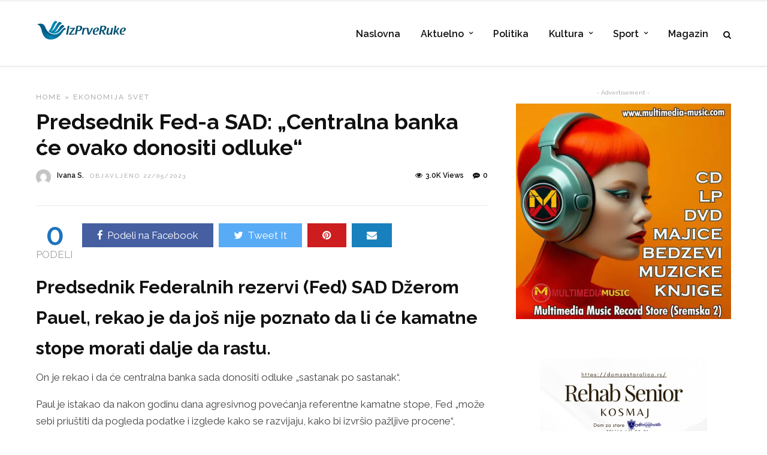

--- FILE ---
content_type: text/html; charset=UTF-8
request_url: https://izprveruke.rs/predsednik-fed-a-sad-centralna-banka-ce-ovako-donositi-odluke/
body_size: 35566
content:

<!DOCTYPE html>
<html lang="sr-RS" >
<head><meta charset="UTF-8" /><script>if(navigator.userAgent.match(/MSIE|Internet Explorer/i)||navigator.userAgent.match(/Trident\/7\..*?rv:11/i)){var href=document.location.href;if(!href.match(/[?&]nowprocket/)){if(href.indexOf("?")==-1){if(href.indexOf("#")==-1){document.location.href=href+"?nowprocket=1"}else{document.location.href=href.replace("#","?nowprocket=1#")}}else{if(href.indexOf("#")==-1){document.location.href=href+"&nowprocket=1"}else{document.location.href=href.replace("#","&nowprocket=1#")}}}}</script><script>(()=>{class RocketLazyLoadScripts{constructor(){this.v="2.0.4",this.userEvents=["keydown","keyup","mousedown","mouseup","mousemove","mouseover","mouseout","touchmove","touchstart","touchend","touchcancel","wheel","click","dblclick","input"],this.attributeEvents=["onblur","onclick","oncontextmenu","ondblclick","onfocus","onmousedown","onmouseenter","onmouseleave","onmousemove","onmouseout","onmouseover","onmouseup","onmousewheel","onscroll","onsubmit"]}async t(){this.i(),this.o(),/iP(ad|hone)/.test(navigator.userAgent)&&this.h(),this.u(),this.l(this),this.m(),this.k(this),this.p(this),this._(),await Promise.all([this.R(),this.L()]),this.lastBreath=Date.now(),this.S(this),this.P(),this.D(),this.O(),this.M(),await this.C(this.delayedScripts.normal),await this.C(this.delayedScripts.defer),await this.C(this.delayedScripts.async),await this.T(),await this.F(),await this.j(),await this.A(),window.dispatchEvent(new Event("rocket-allScriptsLoaded")),this.everythingLoaded=!0,this.lastTouchEnd&&await new Promise(t=>setTimeout(t,500-Date.now()+this.lastTouchEnd)),this.I(),this.H(),this.U(),this.W()}i(){this.CSPIssue=sessionStorage.getItem("rocketCSPIssue"),document.addEventListener("securitypolicyviolation",t=>{this.CSPIssue||"script-src-elem"!==t.violatedDirective||"data"!==t.blockedURI||(this.CSPIssue=!0,sessionStorage.setItem("rocketCSPIssue",!0))},{isRocket:!0})}o(){window.addEventListener("pageshow",t=>{this.persisted=t.persisted,this.realWindowLoadedFired=!0},{isRocket:!0}),window.addEventListener("pagehide",()=>{this.onFirstUserAction=null},{isRocket:!0})}h(){let t;function e(e){t=e}window.addEventListener("touchstart",e,{isRocket:!0}),window.addEventListener("touchend",function i(o){o.changedTouches[0]&&t.changedTouches[0]&&Math.abs(o.changedTouches[0].pageX-t.changedTouches[0].pageX)<10&&Math.abs(o.changedTouches[0].pageY-t.changedTouches[0].pageY)<10&&o.timeStamp-t.timeStamp<200&&(window.removeEventListener("touchstart",e,{isRocket:!0}),window.removeEventListener("touchend",i,{isRocket:!0}),"INPUT"===o.target.tagName&&"text"===o.target.type||(o.target.dispatchEvent(new TouchEvent("touchend",{target:o.target,bubbles:!0})),o.target.dispatchEvent(new MouseEvent("mouseover",{target:o.target,bubbles:!0})),o.target.dispatchEvent(new PointerEvent("click",{target:o.target,bubbles:!0,cancelable:!0,detail:1,clientX:o.changedTouches[0].clientX,clientY:o.changedTouches[0].clientY})),event.preventDefault()))},{isRocket:!0})}q(t){this.userActionTriggered||("mousemove"!==t.type||this.firstMousemoveIgnored?"keyup"===t.type||"mouseover"===t.type||"mouseout"===t.type||(this.userActionTriggered=!0,this.onFirstUserAction&&this.onFirstUserAction()):this.firstMousemoveIgnored=!0),"click"===t.type&&t.preventDefault(),t.stopPropagation(),t.stopImmediatePropagation(),"touchstart"===this.lastEvent&&"touchend"===t.type&&(this.lastTouchEnd=Date.now()),"click"===t.type&&(this.lastTouchEnd=0),this.lastEvent=t.type,t.composedPath&&t.composedPath()[0].getRootNode()instanceof ShadowRoot&&(t.rocketTarget=t.composedPath()[0]),this.savedUserEvents.push(t)}u(){this.savedUserEvents=[],this.userEventHandler=this.q.bind(this),this.userEvents.forEach(t=>window.addEventListener(t,this.userEventHandler,{passive:!1,isRocket:!0})),document.addEventListener("visibilitychange",this.userEventHandler,{isRocket:!0})}U(){this.userEvents.forEach(t=>window.removeEventListener(t,this.userEventHandler,{passive:!1,isRocket:!0})),document.removeEventListener("visibilitychange",this.userEventHandler,{isRocket:!0}),this.savedUserEvents.forEach(t=>{(t.rocketTarget||t.target).dispatchEvent(new window[t.constructor.name](t.type,t))})}m(){const t="return false",e=Array.from(this.attributeEvents,t=>"data-rocket-"+t),i="["+this.attributeEvents.join("],[")+"]",o="[data-rocket-"+this.attributeEvents.join("],[data-rocket-")+"]",s=(e,i,o)=>{o&&o!==t&&(e.setAttribute("data-rocket-"+i,o),e["rocket"+i]=new Function("event",o),e.setAttribute(i,t))};new MutationObserver(t=>{for(const n of t)"attributes"===n.type&&(n.attributeName.startsWith("data-rocket-")||this.everythingLoaded?n.attributeName.startsWith("data-rocket-")&&this.everythingLoaded&&this.N(n.target,n.attributeName.substring(12)):s(n.target,n.attributeName,n.target.getAttribute(n.attributeName))),"childList"===n.type&&n.addedNodes.forEach(t=>{if(t.nodeType===Node.ELEMENT_NODE)if(this.everythingLoaded)for(const i of[t,...t.querySelectorAll(o)])for(const t of i.getAttributeNames())e.includes(t)&&this.N(i,t.substring(12));else for(const e of[t,...t.querySelectorAll(i)])for(const t of e.getAttributeNames())this.attributeEvents.includes(t)&&s(e,t,e.getAttribute(t))})}).observe(document,{subtree:!0,childList:!0,attributeFilter:[...this.attributeEvents,...e]})}I(){this.attributeEvents.forEach(t=>{document.querySelectorAll("[data-rocket-"+t+"]").forEach(e=>{this.N(e,t)})})}N(t,e){const i=t.getAttribute("data-rocket-"+e);i&&(t.setAttribute(e,i),t.removeAttribute("data-rocket-"+e))}k(t){Object.defineProperty(HTMLElement.prototype,"onclick",{get(){return this.rocketonclick||null},set(e){this.rocketonclick=e,this.setAttribute(t.everythingLoaded?"onclick":"data-rocket-onclick","this.rocketonclick(event)")}})}S(t){function e(e,i){let o=e[i];e[i]=null,Object.defineProperty(e,i,{get:()=>o,set(s){t.everythingLoaded?o=s:e["rocket"+i]=o=s}})}e(document,"onreadystatechange"),e(window,"onload"),e(window,"onpageshow");try{Object.defineProperty(document,"readyState",{get:()=>t.rocketReadyState,set(e){t.rocketReadyState=e},configurable:!0}),document.readyState="loading"}catch(t){console.log("WPRocket DJE readyState conflict, bypassing")}}l(t){this.originalAddEventListener=EventTarget.prototype.addEventListener,this.originalRemoveEventListener=EventTarget.prototype.removeEventListener,this.savedEventListeners=[],EventTarget.prototype.addEventListener=function(e,i,o){o&&o.isRocket||!t.B(e,this)&&!t.userEvents.includes(e)||t.B(e,this)&&!t.userActionTriggered||e.startsWith("rocket-")||t.everythingLoaded?t.originalAddEventListener.call(this,e,i,o):(t.savedEventListeners.push({target:this,remove:!1,type:e,func:i,options:o}),"mouseenter"!==e&&"mouseleave"!==e||t.originalAddEventListener.call(this,e,t.savedUserEvents.push,o))},EventTarget.prototype.removeEventListener=function(e,i,o){o&&o.isRocket||!t.B(e,this)&&!t.userEvents.includes(e)||t.B(e,this)&&!t.userActionTriggered||e.startsWith("rocket-")||t.everythingLoaded?t.originalRemoveEventListener.call(this,e,i,o):t.savedEventListeners.push({target:this,remove:!0,type:e,func:i,options:o})}}J(t,e){this.savedEventListeners=this.savedEventListeners.filter(i=>{let o=i.type,s=i.target||window;return e!==o||t!==s||(this.B(o,s)&&(i.type="rocket-"+o),this.$(i),!1)})}H(){EventTarget.prototype.addEventListener=this.originalAddEventListener,EventTarget.prototype.removeEventListener=this.originalRemoveEventListener,this.savedEventListeners.forEach(t=>this.$(t))}$(t){t.remove?this.originalRemoveEventListener.call(t.target,t.type,t.func,t.options):this.originalAddEventListener.call(t.target,t.type,t.func,t.options)}p(t){let e;function i(e){return t.everythingLoaded?e:e.split(" ").map(t=>"load"===t||t.startsWith("load.")?"rocket-jquery-load":t).join(" ")}function o(o){function s(e){const s=o.fn[e];o.fn[e]=o.fn.init.prototype[e]=function(){return this[0]===window&&t.userActionTriggered&&("string"==typeof arguments[0]||arguments[0]instanceof String?arguments[0]=i(arguments[0]):"object"==typeof arguments[0]&&Object.keys(arguments[0]).forEach(t=>{const e=arguments[0][t];delete arguments[0][t],arguments[0][i(t)]=e})),s.apply(this,arguments),this}}if(o&&o.fn&&!t.allJQueries.includes(o)){const e={DOMContentLoaded:[],"rocket-DOMContentLoaded":[]};for(const t in e)document.addEventListener(t,()=>{e[t].forEach(t=>t())},{isRocket:!0});o.fn.ready=o.fn.init.prototype.ready=function(i){function s(){parseInt(o.fn.jquery)>2?setTimeout(()=>i.bind(document)(o)):i.bind(document)(o)}return"function"==typeof i&&(t.realDomReadyFired?!t.userActionTriggered||t.fauxDomReadyFired?s():e["rocket-DOMContentLoaded"].push(s):e.DOMContentLoaded.push(s)),o([])},s("on"),s("one"),s("off"),t.allJQueries.push(o)}e=o}t.allJQueries=[],o(window.jQuery),Object.defineProperty(window,"jQuery",{get:()=>e,set(t){o(t)}})}P(){const t=new Map;document.write=document.writeln=function(e){const i=document.currentScript,o=document.createRange(),s=i.parentElement;let n=t.get(i);void 0===n&&(n=i.nextSibling,t.set(i,n));const c=document.createDocumentFragment();o.setStart(c,0),c.appendChild(o.createContextualFragment(e)),s.insertBefore(c,n)}}async R(){return new Promise(t=>{this.userActionTriggered?t():this.onFirstUserAction=t})}async L(){return new Promise(t=>{document.addEventListener("DOMContentLoaded",()=>{this.realDomReadyFired=!0,t()},{isRocket:!0})})}async j(){return this.realWindowLoadedFired?Promise.resolve():new Promise(t=>{window.addEventListener("load",t,{isRocket:!0})})}M(){this.pendingScripts=[];this.scriptsMutationObserver=new MutationObserver(t=>{for(const e of t)e.addedNodes.forEach(t=>{"SCRIPT"!==t.tagName||t.noModule||t.isWPRocket||this.pendingScripts.push({script:t,promise:new Promise(e=>{const i=()=>{const i=this.pendingScripts.findIndex(e=>e.script===t);i>=0&&this.pendingScripts.splice(i,1),e()};t.addEventListener("load",i,{isRocket:!0}),t.addEventListener("error",i,{isRocket:!0}),setTimeout(i,1e3)})})})}),this.scriptsMutationObserver.observe(document,{childList:!0,subtree:!0})}async F(){await this.X(),this.pendingScripts.length?(await this.pendingScripts[0].promise,await this.F()):this.scriptsMutationObserver.disconnect()}D(){this.delayedScripts={normal:[],async:[],defer:[]},document.querySelectorAll("script[type$=rocketlazyloadscript]").forEach(t=>{t.hasAttribute("data-rocket-src")?t.hasAttribute("async")&&!1!==t.async?this.delayedScripts.async.push(t):t.hasAttribute("defer")&&!1!==t.defer||"module"===t.getAttribute("data-rocket-type")?this.delayedScripts.defer.push(t):this.delayedScripts.normal.push(t):this.delayedScripts.normal.push(t)})}async _(){await this.L();let t=[];document.querySelectorAll("script[type$=rocketlazyloadscript][data-rocket-src]").forEach(e=>{let i=e.getAttribute("data-rocket-src");if(i&&!i.startsWith("data:")){i.startsWith("//")&&(i=location.protocol+i);try{const o=new URL(i).origin;o!==location.origin&&t.push({src:o,crossOrigin:e.crossOrigin||"module"===e.getAttribute("data-rocket-type")})}catch(t){}}}),t=[...new Map(t.map(t=>[JSON.stringify(t),t])).values()],this.Y(t,"preconnect")}async G(t){if(await this.K(),!0!==t.noModule||!("noModule"in HTMLScriptElement.prototype))return new Promise(e=>{let i;function o(){(i||t).setAttribute("data-rocket-status","executed"),e()}try{if(navigator.userAgent.includes("Firefox/")||""===navigator.vendor||this.CSPIssue)i=document.createElement("script"),[...t.attributes].forEach(t=>{let e=t.nodeName;"type"!==e&&("data-rocket-type"===e&&(e="type"),"data-rocket-src"===e&&(e="src"),i.setAttribute(e,t.nodeValue))}),t.text&&(i.text=t.text),t.nonce&&(i.nonce=t.nonce),i.hasAttribute("src")?(i.addEventListener("load",o,{isRocket:!0}),i.addEventListener("error",()=>{i.setAttribute("data-rocket-status","failed-network"),e()},{isRocket:!0}),setTimeout(()=>{i.isConnected||e()},1)):(i.text=t.text,o()),i.isWPRocket=!0,t.parentNode.replaceChild(i,t);else{const i=t.getAttribute("data-rocket-type"),s=t.getAttribute("data-rocket-src");i?(t.type=i,t.removeAttribute("data-rocket-type")):t.removeAttribute("type"),t.addEventListener("load",o,{isRocket:!0}),t.addEventListener("error",i=>{this.CSPIssue&&i.target.src.startsWith("data:")?(console.log("WPRocket: CSP fallback activated"),t.removeAttribute("src"),this.G(t).then(e)):(t.setAttribute("data-rocket-status","failed-network"),e())},{isRocket:!0}),s?(t.fetchPriority="high",t.removeAttribute("data-rocket-src"),t.src=s):t.src="data:text/javascript;base64,"+window.btoa(unescape(encodeURIComponent(t.text)))}}catch(i){t.setAttribute("data-rocket-status","failed-transform"),e()}});t.setAttribute("data-rocket-status","skipped")}async C(t){const e=t.shift();return e?(e.isConnected&&await this.G(e),this.C(t)):Promise.resolve()}O(){this.Y([...this.delayedScripts.normal,...this.delayedScripts.defer,...this.delayedScripts.async],"preload")}Y(t,e){this.trash=this.trash||[];let i=!0;var o=document.createDocumentFragment();t.forEach(t=>{const s=t.getAttribute&&t.getAttribute("data-rocket-src")||t.src;if(s&&!s.startsWith("data:")){const n=document.createElement("link");n.href=s,n.rel=e,"preconnect"!==e&&(n.as="script",n.fetchPriority=i?"high":"low"),t.getAttribute&&"module"===t.getAttribute("data-rocket-type")&&(n.crossOrigin=!0),t.crossOrigin&&(n.crossOrigin=t.crossOrigin),t.integrity&&(n.integrity=t.integrity),t.nonce&&(n.nonce=t.nonce),o.appendChild(n),this.trash.push(n),i=!1}}),document.head.appendChild(o)}W(){this.trash.forEach(t=>t.remove())}async T(){try{document.readyState="interactive"}catch(t){}this.fauxDomReadyFired=!0;try{await this.K(),this.J(document,"readystatechange"),document.dispatchEvent(new Event("rocket-readystatechange")),await this.K(),document.rocketonreadystatechange&&document.rocketonreadystatechange(),await this.K(),this.J(document,"DOMContentLoaded"),document.dispatchEvent(new Event("rocket-DOMContentLoaded")),await this.K(),this.J(window,"DOMContentLoaded"),window.dispatchEvent(new Event("rocket-DOMContentLoaded"))}catch(t){console.error(t)}}async A(){try{document.readyState="complete"}catch(t){}try{await this.K(),this.J(document,"readystatechange"),document.dispatchEvent(new Event("rocket-readystatechange")),await this.K(),document.rocketonreadystatechange&&document.rocketonreadystatechange(),await this.K(),this.J(window,"load"),window.dispatchEvent(new Event("rocket-load")),await this.K(),window.rocketonload&&window.rocketonload(),await this.K(),this.allJQueries.forEach(t=>t(window).trigger("rocket-jquery-load")),await this.K(),this.J(window,"pageshow");const t=new Event("rocket-pageshow");t.persisted=this.persisted,window.dispatchEvent(t),await this.K(),window.rocketonpageshow&&window.rocketonpageshow({persisted:this.persisted})}catch(t){console.error(t)}}async K(){Date.now()-this.lastBreath>45&&(await this.X(),this.lastBreath=Date.now())}async X(){return document.hidden?new Promise(t=>setTimeout(t)):new Promise(t=>requestAnimationFrame(t))}B(t,e){return e===document&&"readystatechange"===t||(e===document&&"DOMContentLoaded"===t||(e===window&&"DOMContentLoaded"===t||(e===window&&"load"===t||e===window&&"pageshow"===t)))}static run(){(new RocketLazyLoadScripts).t()}}RocketLazyLoadScripts.run()})();</script>

<link rel="pingback" href="https://izprveruke.rs/xmlrpc.php" />

<script data-cfasync="false" data-no-defer="1" data-no-minify="1" data-no-optimize="1">var ewww_webp_supported=!1;function check_webp_feature(A,e){var w;e=void 0!==e?e:function(){},ewww_webp_supported?e(ewww_webp_supported):((w=new Image).onload=function(){ewww_webp_supported=0<w.width&&0<w.height,e&&e(ewww_webp_supported)},w.onerror=function(){e&&e(!1)},w.src="data:image/webp;base64,"+{alpha:"UklGRkoAAABXRUJQVlA4WAoAAAAQAAAAAAAAAAAAQUxQSAwAAAARBxAR/Q9ERP8DAABWUDggGAAAABQBAJ0BKgEAAQAAAP4AAA3AAP7mtQAAAA=="}[A])}check_webp_feature("alpha");</script><script data-cfasync="false" data-no-defer="1" data-no-minify="1" data-no-optimize="1">var Arrive=function(c,w){"use strict";if(c.MutationObserver&&"undefined"!=typeof HTMLElement){var r,a=0,u=(r=HTMLElement.prototype.matches||HTMLElement.prototype.webkitMatchesSelector||HTMLElement.prototype.mozMatchesSelector||HTMLElement.prototype.msMatchesSelector,{matchesSelector:function(e,t){return e instanceof HTMLElement&&r.call(e,t)},addMethod:function(e,t,r){var a=e[t];e[t]=function(){return r.length==arguments.length?r.apply(this,arguments):"function"==typeof a?a.apply(this,arguments):void 0}},callCallbacks:function(e,t){t&&t.options.onceOnly&&1==t.firedElems.length&&(e=[e[0]]);for(var r,a=0;r=e[a];a++)r&&r.callback&&r.callback.call(r.elem,r.elem);t&&t.options.onceOnly&&1==t.firedElems.length&&t.me.unbindEventWithSelectorAndCallback.call(t.target,t.selector,t.callback)},checkChildNodesRecursively:function(e,t,r,a){for(var i,n=0;i=e[n];n++)r(i,t,a)&&a.push({callback:t.callback,elem:i}),0<i.childNodes.length&&u.checkChildNodesRecursively(i.childNodes,t,r,a)},mergeArrays:function(e,t){var r,a={};for(r in e)e.hasOwnProperty(r)&&(a[r]=e[r]);for(r in t)t.hasOwnProperty(r)&&(a[r]=t[r]);return a},toElementsArray:function(e){return e=void 0!==e&&("number"!=typeof e.length||e===c)?[e]:e}}),e=(l.prototype.addEvent=function(e,t,r,a){a={target:e,selector:t,options:r,callback:a,firedElems:[]};return this._beforeAdding&&this._beforeAdding(a),this._eventsBucket.push(a),a},l.prototype.removeEvent=function(e){for(var t,r=this._eventsBucket.length-1;t=this._eventsBucket[r];r--)e(t)&&(this._beforeRemoving&&this._beforeRemoving(t),(t=this._eventsBucket.splice(r,1))&&t.length&&(t[0].callback=null))},l.prototype.beforeAdding=function(e){this._beforeAdding=e},l.prototype.beforeRemoving=function(e){this._beforeRemoving=e},l),t=function(i,n){var o=new e,l=this,s={fireOnAttributesModification:!1};return o.beforeAdding(function(t){var e=t.target;e!==c.document&&e!==c||(e=document.getElementsByTagName("html")[0]);var r=new MutationObserver(function(e){n.call(this,e,t)}),a=i(t.options);r.observe(e,a),t.observer=r,t.me=l}),o.beforeRemoving(function(e){e.observer.disconnect()}),this.bindEvent=function(e,t,r){t=u.mergeArrays(s,t);for(var a=u.toElementsArray(this),i=0;i<a.length;i++)o.addEvent(a[i],e,t,r)},this.unbindEvent=function(){var r=u.toElementsArray(this);o.removeEvent(function(e){for(var t=0;t<r.length;t++)if(this===w||e.target===r[t])return!0;return!1})},this.unbindEventWithSelectorOrCallback=function(r){var a=u.toElementsArray(this),i=r,e="function"==typeof r?function(e){for(var t=0;t<a.length;t++)if((this===w||e.target===a[t])&&e.callback===i)return!0;return!1}:function(e){for(var t=0;t<a.length;t++)if((this===w||e.target===a[t])&&e.selector===r)return!0;return!1};o.removeEvent(e)},this.unbindEventWithSelectorAndCallback=function(r,a){var i=u.toElementsArray(this);o.removeEvent(function(e){for(var t=0;t<i.length;t++)if((this===w||e.target===i[t])&&e.selector===r&&e.callback===a)return!0;return!1})},this},i=new function(){var s={fireOnAttributesModification:!1,onceOnly:!1,existing:!1};function n(e,t,r){return!(!u.matchesSelector(e,t.selector)||(e._id===w&&(e._id=a++),-1!=t.firedElems.indexOf(e._id)))&&(t.firedElems.push(e._id),!0)}var c=(i=new t(function(e){var t={attributes:!1,childList:!0,subtree:!0};return e.fireOnAttributesModification&&(t.attributes=!0),t},function(e,i){e.forEach(function(e){var t=e.addedNodes,r=e.target,a=[];null!==t&&0<t.length?u.checkChildNodesRecursively(t,i,n,a):"attributes"===e.type&&n(r,i)&&a.push({callback:i.callback,elem:r}),u.callCallbacks(a,i)})})).bindEvent;return i.bindEvent=function(e,t,r){t=void 0===r?(r=t,s):u.mergeArrays(s,t);var a=u.toElementsArray(this);if(t.existing){for(var i=[],n=0;n<a.length;n++)for(var o=a[n].querySelectorAll(e),l=0;l<o.length;l++)i.push({callback:r,elem:o[l]});if(t.onceOnly&&i.length)return r.call(i[0].elem,i[0].elem);setTimeout(u.callCallbacks,1,i)}c.call(this,e,t,r)},i},o=new function(){var a={};function i(e,t){return u.matchesSelector(e,t.selector)}var n=(o=new t(function(){return{childList:!0,subtree:!0}},function(e,r){e.forEach(function(e){var t=e.removedNodes,e=[];null!==t&&0<t.length&&u.checkChildNodesRecursively(t,r,i,e),u.callCallbacks(e,r)})})).bindEvent;return o.bindEvent=function(e,t,r){t=void 0===r?(r=t,a):u.mergeArrays(a,t),n.call(this,e,t,r)},o};d(HTMLElement.prototype),d(NodeList.prototype),d(HTMLCollection.prototype),d(HTMLDocument.prototype),d(Window.prototype);var n={};return s(i,n,"unbindAllArrive"),s(o,n,"unbindAllLeave"),n}function l(){this._eventsBucket=[],this._beforeAdding=null,this._beforeRemoving=null}function s(e,t,r){u.addMethod(t,r,e.unbindEvent),u.addMethod(t,r,e.unbindEventWithSelectorOrCallback),u.addMethod(t,r,e.unbindEventWithSelectorAndCallback)}function d(e){e.arrive=i.bindEvent,s(i,e,"unbindArrive"),e.leave=o.bindEvent,s(o,e,"unbindLeave")}}(window,void 0),ewww_webp_supported=!1;function check_webp_feature(e,t){var r;ewww_webp_supported?t(ewww_webp_supported):((r=new Image).onload=function(){ewww_webp_supported=0<r.width&&0<r.height,t(ewww_webp_supported)},r.onerror=function(){t(!1)},r.src="data:image/webp;base64,"+{alpha:"UklGRkoAAABXRUJQVlA4WAoAAAAQAAAAAAAAAAAAQUxQSAwAAAARBxAR/Q9ERP8DAABWUDggGAAAABQBAJ0BKgEAAQAAAP4AAA3AAP7mtQAAAA==",animation:"UklGRlIAAABXRUJQVlA4WAoAAAASAAAAAAAAAAAAQU5JTQYAAAD/////AABBTk1GJgAAAAAAAAAAAAAAAAAAAGQAAABWUDhMDQAAAC8AAAAQBxAREYiI/gcA"}[e])}function ewwwLoadImages(e){if(e){for(var t=document.querySelectorAll(".batch-image img, .image-wrapper a, .ngg-pro-masonry-item a, .ngg-galleria-offscreen-seo-wrapper a"),r=0,a=t.length;r<a;r++)ewwwAttr(t[r],"data-src",t[r].getAttribute("data-webp")),ewwwAttr(t[r],"data-thumbnail",t[r].getAttribute("data-webp-thumbnail"));for(var i=document.querySelectorAll("div.woocommerce-product-gallery__image"),r=0,a=i.length;r<a;r++)ewwwAttr(i[r],"data-thumb",i[r].getAttribute("data-webp-thumb"))}for(var n=document.querySelectorAll("video"),r=0,a=n.length;r<a;r++)ewwwAttr(n[r],"poster",e?n[r].getAttribute("data-poster-webp"):n[r].getAttribute("data-poster-image"));for(var o,l=document.querySelectorAll("img.ewww_webp_lazy_load"),r=0,a=l.length;r<a;r++)e&&(ewwwAttr(l[r],"data-lazy-srcset",l[r].getAttribute("data-lazy-srcset-webp")),ewwwAttr(l[r],"data-srcset",l[r].getAttribute("data-srcset-webp")),ewwwAttr(l[r],"data-lazy-src",l[r].getAttribute("data-lazy-src-webp")),ewwwAttr(l[r],"data-src",l[r].getAttribute("data-src-webp")),ewwwAttr(l[r],"data-orig-file",l[r].getAttribute("data-webp-orig-file")),ewwwAttr(l[r],"data-medium-file",l[r].getAttribute("data-webp-medium-file")),ewwwAttr(l[r],"data-large-file",l[r].getAttribute("data-webp-large-file")),null!=(o=l[r].getAttribute("srcset"))&&!1!==o&&o.includes("R0lGOD")&&ewwwAttr(l[r],"src",l[r].getAttribute("data-lazy-src-webp"))),l[r].className=l[r].className.replace(/\bewww_webp_lazy_load\b/,"");for(var s=document.querySelectorAll(".ewww_webp"),r=0,a=s.length;r<a;r++)e?(ewwwAttr(s[r],"srcset",s[r].getAttribute("data-srcset-webp")),ewwwAttr(s[r],"src",s[r].getAttribute("data-src-webp")),ewwwAttr(s[r],"data-orig-file",s[r].getAttribute("data-webp-orig-file")),ewwwAttr(s[r],"data-medium-file",s[r].getAttribute("data-webp-medium-file")),ewwwAttr(s[r],"data-large-file",s[r].getAttribute("data-webp-large-file")),ewwwAttr(s[r],"data-large_image",s[r].getAttribute("data-webp-large_image")),ewwwAttr(s[r],"data-src",s[r].getAttribute("data-webp-src"))):(ewwwAttr(s[r],"srcset",s[r].getAttribute("data-srcset-img")),ewwwAttr(s[r],"src",s[r].getAttribute("data-src-img"))),s[r].className=s[r].className.replace(/\bewww_webp\b/,"ewww_webp_loaded");window.jQuery&&jQuery.fn.isotope&&jQuery.fn.imagesLoaded&&(jQuery(".fusion-posts-container-infinite").imagesLoaded(function(){jQuery(".fusion-posts-container-infinite").hasClass("isotope")&&jQuery(".fusion-posts-container-infinite").isotope()}),jQuery(".fusion-portfolio:not(.fusion-recent-works) .fusion-portfolio-wrapper").imagesLoaded(function(){jQuery(".fusion-portfolio:not(.fusion-recent-works) .fusion-portfolio-wrapper").isotope()}))}function ewwwWebPInit(e){ewwwLoadImages(e),ewwwNggLoadGalleries(e),document.arrive(".ewww_webp",function(){ewwwLoadImages(e)}),document.arrive(".ewww_webp_lazy_load",function(){ewwwLoadImages(e)}),document.arrive("videos",function(){ewwwLoadImages(e)}),"loading"==document.readyState?document.addEventListener("DOMContentLoaded",ewwwJSONParserInit):("undefined"!=typeof galleries&&ewwwNggParseGalleries(e),ewwwWooParseVariations(e))}function ewwwAttr(e,t,r){null!=r&&!1!==r&&e.setAttribute(t,r)}function ewwwJSONParserInit(){"undefined"!=typeof galleries&&check_webp_feature("alpha",ewwwNggParseGalleries),check_webp_feature("alpha",ewwwWooParseVariations)}function ewwwWooParseVariations(e){if(e)for(var t=document.querySelectorAll("form.variations_form"),r=0,a=t.length;r<a;r++){var i=t[r].getAttribute("data-product_variations"),n=!1;try{for(var o in i=JSON.parse(i))void 0!==i[o]&&void 0!==i[o].image&&(void 0!==i[o].image.src_webp&&(i[o].image.src=i[o].image.src_webp,n=!0),void 0!==i[o].image.srcset_webp&&(i[o].image.srcset=i[o].image.srcset_webp,n=!0),void 0!==i[o].image.full_src_webp&&(i[o].image.full_src=i[o].image.full_src_webp,n=!0),void 0!==i[o].image.gallery_thumbnail_src_webp&&(i[o].image.gallery_thumbnail_src=i[o].image.gallery_thumbnail_src_webp,n=!0),void 0!==i[o].image.thumb_src_webp&&(i[o].image.thumb_src=i[o].image.thumb_src_webp,n=!0));n&&ewwwAttr(t[r],"data-product_variations",JSON.stringify(i))}catch(e){}}}function ewwwNggParseGalleries(e){if(e)for(var t in galleries){var r=galleries[t];galleries[t].images_list=ewwwNggParseImageList(r.images_list)}}function ewwwNggLoadGalleries(e){e&&document.addEventListener("ngg.galleria.themeadded",function(e,t){window.ngg_galleria._create_backup=window.ngg_galleria.create,window.ngg_galleria.create=function(e,t){var r=$(e).data("id");return galleries["gallery_"+r].images_list=ewwwNggParseImageList(galleries["gallery_"+r].images_list),window.ngg_galleria._create_backup(e,t)}})}function ewwwNggParseImageList(e){for(var t in e){var r=e[t];if(void 0!==r["image-webp"]&&(e[t].image=r["image-webp"],delete e[t]["image-webp"]),void 0!==r["thumb-webp"]&&(e[t].thumb=r["thumb-webp"],delete e[t]["thumb-webp"]),void 0!==r.full_image_webp&&(e[t].full_image=r.full_image_webp,delete e[t].full_image_webp),void 0!==r.srcsets)for(var a in r.srcsets)nggSrcset=r.srcsets[a],void 0!==r.srcsets[a+"-webp"]&&(e[t].srcsets[a]=r.srcsets[a+"-webp"],delete e[t].srcsets[a+"-webp"]);if(void 0!==r.full_srcsets)for(var i in r.full_srcsets)nggFSrcset=r.full_srcsets[i],void 0!==r.full_srcsets[i+"-webp"]&&(e[t].full_srcsets[i]=r.full_srcsets[i+"-webp"],delete e[t].full_srcsets[i+"-webp"])}return e}check_webp_feature("alpha",ewwwWebPInit);</script><meta name='robots' content='index, follow, max-image-preview:large, max-snippet:-1, max-video-preview:-1' />
<!-- Google tag (gtag.js) consent mode dataLayer added by Site Kit -->
<script type="rocketlazyloadscript" data-rocket-type="text/javascript" id="google_gtagjs-js-consent-mode-data-layer">
/* <![CDATA[ */
window.dataLayer = window.dataLayer || [];function gtag(){dataLayer.push(arguments);}
gtag('consent', 'default', {"ad_personalization":"denied","ad_storage":"denied","ad_user_data":"denied","analytics_storage":"denied","functionality_storage":"denied","security_storage":"denied","personalization_storage":"denied","region":["AT","BE","BG","CH","CY","CZ","DE","DK","EE","ES","FI","FR","GB","GR","HR","HU","IE","IS","IT","LI","LT","LU","LV","MT","NL","NO","PL","PT","RO","SE","SI","SK"],"wait_for_update":500});
window._googlesitekitConsentCategoryMap = {"statistics":["analytics_storage"],"marketing":["ad_storage","ad_user_data","ad_personalization"],"functional":["functionality_storage","security_storage"],"preferences":["personalization_storage"]};
window._googlesitekitConsents = {"ad_personalization":"denied","ad_storage":"denied","ad_user_data":"denied","analytics_storage":"denied","functionality_storage":"denied","security_storage":"denied","personalization_storage":"denied","region":["AT","BE","BG","CH","CY","CZ","DE","DK","EE","ES","FI","FR","GB","GR","HR","HU","IE","IS","IT","LI","LT","LU","LV","MT","NL","NO","PL","PT","RO","SE","SI","SK"],"wait_for_update":500};
/* ]]> */
</script>
<!-- End Google tag (gtag.js) consent mode dataLayer added by Site Kit -->

	<!-- This site is optimized with the Yoast SEO plugin v26.8 - https://yoast.com/product/yoast-seo-wordpress/ -->
	<title>Predsednik Fed-a SAD: &quot;Centralna banka će ovako donositi odluke&quot;</title>
<link data-rocket-prefetch href="https://fonts.googleapis.com" rel="dns-prefetch"><link rel="preload" data-rocket-preload as="image" href="https://izprveruke.rs/wp-content/uploads/2024/07/multimedia-baner.jpg.webp" fetchpriority="high">
	<meta name="description" content="Predsednik Federalnih rezervi (Fed) SAD Džerom Pauel, rekao je da još nije poznato da li će kamatne stope morati dalje da rastu." />
	<link rel="canonical" href="https://izprveruke.rs/predsednik-fed-a-sad-centralna-banka-ce-ovako-donositi-odluke/" />
	<meta property="og:locale" content="sr_RS" />
	<meta property="og:type" content="article" />
	<meta property="og:title" content="Predsednik Fed-a SAD: &quot;Centralna banka će ovako donositi odluke&quot;" />
	<meta property="og:description" content="Predsednik Federalnih rezervi (Fed) SAD Džerom Pauel, rekao je da još nije poznato da li će kamatne stope morati dalje da rastu." />
	<meta property="og:url" content="https://izprveruke.rs/predsednik-fed-a-sad-centralna-banka-ce-ovako-donositi-odluke/" />
	<meta property="og:site_name" content="Portal Iz Prve Ruke" />
	<meta property="article:publisher" content="https://www.facebook.com/izprveruke.rs" />
	<meta property="article:published_time" content="2023-05-22T09:30:20+00:00" />
	<meta property="og:image" content="https://izprveruke.rs/wp-content/uploads/2021/11/maryna-yazbeck-pyzjoMvyCmw-unsplash-scaled.jpg" />
	<meta property="og:image:width" content="2560" />
	<meta property="og:image:height" content="1753" />
	<meta property="og:image:type" content="image/jpeg" />
	<meta name="author" content="Ivana S." />
	<meta name="twitter:card" content="summary_large_image" />
	<meta name="twitter:creator" content="@IzprverukeRS" />
	<meta name="twitter:site" content="@IzprverukeRS" />
	<meta name="twitter:label1" content="Napisano od" />
	<meta name="twitter:data1" content="Ivana S." />
	<meta name="twitter:label2" content="Procenjeno vreme čitanja" />
	<meta name="twitter:data2" content="2 minuta" />
	<script type="application/ld+json" class="yoast-schema-graph">{"@context":"https://schema.org","@graph":[{"@type":"Article","@id":"https://izprveruke.rs/predsednik-fed-a-sad-centralna-banka-ce-ovako-donositi-odluke/#article","isPartOf":{"@id":"https://izprveruke.rs/predsednik-fed-a-sad-centralna-banka-ce-ovako-donositi-odluke/"},"author":{"name":"Ivana S.","@id":"https://izprveruke.rs/#/schema/person/8f76ddcdcc3d360ee3d24f09d19042fb"},"headline":"Predsednik Fed-a SAD: &#8222;Centralna banka će ovako donositi odluke&#8220;","datePublished":"2023-05-22T09:30:20+00:00","mainEntityOfPage":{"@id":"https://izprveruke.rs/predsednik-fed-a-sad-centralna-banka-ce-ovako-donositi-odluke/"},"wordCount":292,"commentCount":0,"publisher":{"@id":"https://izprveruke.rs/#organization"},"image":{"@id":"https://izprveruke.rs/predsednik-fed-a-sad-centralna-banka-ce-ovako-donositi-odluke/#primaryimage"},"thumbnailUrl":"https://izprveruke.rs/wp-content/uploads/2021/04/informativni-portal-izprveruke.jpg","keywords":["centralna banka","FED","inflacija","Rojters","Sjedinjene Američke Države","Vašington"],"articleSection":["Ekonomija","Svet"],"inLanguage":"sr-RS","potentialAction":[{"@type":"CommentAction","name":"Comment","target":["https://izprveruke.rs/predsednik-fed-a-sad-centralna-banka-ce-ovako-donositi-odluke/#respond"]}]},{"@type":"WebPage","@id":"https://izprveruke.rs/predsednik-fed-a-sad-centralna-banka-ce-ovako-donositi-odluke/","url":"https://izprveruke.rs/predsednik-fed-a-sad-centralna-banka-ce-ovako-donositi-odluke/","name":"Predsednik Fed-a SAD: \"Centralna banka će ovako donositi odluke\"","isPartOf":{"@id":"https://izprveruke.rs/#website"},"primaryImageOfPage":{"@id":"https://izprveruke.rs/predsednik-fed-a-sad-centralna-banka-ce-ovako-donositi-odluke/#primaryimage"},"image":{"@id":"https://izprveruke.rs/predsednik-fed-a-sad-centralna-banka-ce-ovako-donositi-odluke/#primaryimage"},"thumbnailUrl":"https://izprveruke.rs/wp-content/uploads/2021/04/informativni-portal-izprveruke.jpg","datePublished":"2023-05-22T09:30:20+00:00","description":"Predsednik Federalnih rezervi (Fed) SAD Džerom Pauel, rekao je da još nije poznato da li će kamatne stope morati dalje da rastu.","breadcrumb":{"@id":"https://izprveruke.rs/predsednik-fed-a-sad-centralna-banka-ce-ovako-donositi-odluke/#breadcrumb"},"inLanguage":"sr-RS","potentialAction":[{"@type":"ReadAction","target":["https://izprveruke.rs/predsednik-fed-a-sad-centralna-banka-ce-ovako-donositi-odluke/"]}]},{"@type":"ImageObject","inLanguage":"sr-RS","@id":"https://izprveruke.rs/predsednik-fed-a-sad-centralna-banka-ce-ovako-donositi-odluke/#primaryimage","url":"https://izprveruke.rs/wp-content/uploads/2021/04/informativni-portal-izprveruke.jpg","contentUrl":"https://izprveruke.rs/wp-content/uploads/2021/04/informativni-portal-izprveruke.jpg","width":1200,"height":675,"caption":"informativni-portal-izprveruke"},{"@type":"BreadcrumbList","@id":"https://izprveruke.rs/predsednik-fed-a-sad-centralna-banka-ce-ovako-donositi-odluke/#breadcrumb","itemListElement":[{"@type":"ListItem","position":1,"name":"Početna","item":"https://izprveruke.rs/"},{"@type":"ListItem","position":2,"name":"Predsednik Fed-a SAD: &#8222;Centralna banka će ovako donositi odluke&#8220;"}]},{"@type":"WebSite","@id":"https://izprveruke.rs/#website","url":"https://izprveruke.rs/","name":"Portal Iz Prve Ruke","description":"Portal za infromisanje i razonodu IzPrveRuke","publisher":{"@id":"https://izprveruke.rs/#organization"},"potentialAction":[{"@type":"SearchAction","target":{"@type":"EntryPoint","urlTemplate":"https://izprveruke.rs/?s={search_term_string}"},"query-input":{"@type":"PropertyValueSpecification","valueRequired":true,"valueName":"search_term_string"}}],"inLanguage":"sr-RS"},{"@type":"Organization","@id":"https://izprveruke.rs/#organization","name":"IZ PRVE RUKE","url":"https://izprveruke.rs/","logo":{"@type":"ImageObject","inLanguage":"sr-RS","@id":"https://izprveruke.rs/#/schema/logo/image/","url":"https://izprveruke.rs/wp-content/uploads/2021/02/cropped-favicon.png","contentUrl":"https://izprveruke.rs/wp-content/uploads/2021/02/cropped-favicon.png","width":512,"height":512,"caption":"IZ PRVE RUKE"},"image":{"@id":"https://izprveruke.rs/#/schema/logo/image/"},"sameAs":["https://www.facebook.com/izprveruke.rs","https://x.com/IzprverukeRS","https://www.instagram.com/izprveruke.rs/","https://www.youtube.com/channel/UC3lS7I8FKevYtixcbrFoXUA?reload=9"]},{"@type":"Person","@id":"https://izprveruke.rs/#/schema/person/8f76ddcdcc3d360ee3d24f09d19042fb","name":"Ivana S.","image":{"@type":"ImageObject","inLanguage":"sr-RS","@id":"https://izprveruke.rs/#/schema/person/image/","url":"https://secure.gravatar.com/avatar/d721a8e73f8fc53afd501a0d53c484dee6920eaa9a917032f5c648de68978698?s=96&d=mm&r=g","contentUrl":"https://secure.gravatar.com/avatar/d721a8e73f8fc53afd501a0d53c484dee6920eaa9a917032f5c648de68978698?s=96&d=mm&r=g","caption":"Ivana S."},"url":"https://izprveruke.rs/author/1vnic4/"}]}</script>
	<!-- / Yoast SEO plugin. -->


<link rel='dns-prefetch' href='//www.googletagmanager.com' />
<link rel='dns-prefetch' href='//fonts.googleapis.com' />
<link rel="alternate" type="application/rss+xml" title="Portal Iz Prve Ruke &raquo; dovod" href="https://izprveruke.rs/feed/" />
<link rel="alternate" type="application/rss+xml" title="Portal Iz Prve Ruke &raquo; dovod komentara" href="https://izprveruke.rs/comments/feed/" />
<meta name="viewport" content="width=device-width, initial-scale=1, maximum-scale=1" /><meta name="format-detection" content="telephone=no"><meta property="og:type" content="article" /><meta property="og:image" content="https://izprveruke.rs/wp-content/uploads/2021/04/informativni-portal-izprveruke.jpg"/><meta property="og:title" content="Predsednik Fed-a SAD: &#8222;Centralna banka će ovako donositi odluke&#8220;"/><meta property="og:url" content="https://izprveruke.rs/predsednik-fed-a-sad-centralna-banka-ce-ovako-donositi-odluke/"/><meta property="og:description" content=""/><link rel="alternate" type="application/rss+xml" title="Portal Iz Prve Ruke &raquo; dovod komentara na Predsednik Fed-a SAD: &#8222;Centralna banka će ovako donositi odluke&#8220;" href="https://izprveruke.rs/predsednik-fed-a-sad-centralna-banka-ce-ovako-donositi-odluke/feed/" />
<link rel="alternate" title="oEmbed (JSON)" type="application/json+oembed" href="https://izprveruke.rs/wp-json/oembed/1.0/embed?url=https%3A%2F%2Fizprveruke.rs%2Fpredsednik-fed-a-sad-centralna-banka-ce-ovako-donositi-odluke%2F" />
<link rel="alternate" title="oEmbed (XML)" type="text/xml+oembed" href="https://izprveruke.rs/wp-json/oembed/1.0/embed?url=https%3A%2F%2Fizprveruke.rs%2Fpredsednik-fed-a-sad-centralna-banka-ce-ovako-donositi-odluke%2F&#038;format=xml" />
<style id='wp-img-auto-sizes-contain-inline-css' type='text/css'>
img:is([sizes=auto i],[sizes^="auto," i]){contain-intrinsic-size:3000px 1500px}
/*# sourceURL=wp-img-auto-sizes-contain-inline-css */
</style>
<link data-minify="1" rel='stylesheet' id='dashicons-css' href='https://izprveruke.rs/wp-content/cache/min/1/wp-includes/css/dashicons.min.css?ver=1762811567' type='text/css' media='all' />
<link data-minify="1" rel='stylesheet' id='post-views-counter-frontend-css' href='https://izprveruke.rs/wp-content/cache/min/1/wp-content/plugins/post-views-counter/css/frontend.css?ver=1766441984' type='text/css' media='all' />
<style id='wp-emoji-styles-inline-css' type='text/css'>

	img.wp-smiley, img.emoji {
		display: inline !important;
		border: none !important;
		box-shadow: none !important;
		height: 1em !important;
		width: 1em !important;
		margin: 0 0.07em !important;
		vertical-align: -0.1em !important;
		background: none !important;
		padding: 0 !important;
	}
/*# sourceURL=wp-emoji-styles-inline-css */
</style>
<style id='wp-block-library-inline-css' type='text/css'>
:root{--wp-block-synced-color:#7a00df;--wp-block-synced-color--rgb:122,0,223;--wp-bound-block-color:var(--wp-block-synced-color);--wp-editor-canvas-background:#ddd;--wp-admin-theme-color:#007cba;--wp-admin-theme-color--rgb:0,124,186;--wp-admin-theme-color-darker-10:#006ba1;--wp-admin-theme-color-darker-10--rgb:0,107,160.5;--wp-admin-theme-color-darker-20:#005a87;--wp-admin-theme-color-darker-20--rgb:0,90,135;--wp-admin-border-width-focus:2px}@media (min-resolution:192dpi){:root{--wp-admin-border-width-focus:1.5px}}.wp-element-button{cursor:pointer}:root .has-very-light-gray-background-color{background-color:#eee}:root .has-very-dark-gray-background-color{background-color:#313131}:root .has-very-light-gray-color{color:#eee}:root .has-very-dark-gray-color{color:#313131}:root .has-vivid-green-cyan-to-vivid-cyan-blue-gradient-background{background:linear-gradient(135deg,#00d084,#0693e3)}:root .has-purple-crush-gradient-background{background:linear-gradient(135deg,#34e2e4,#4721fb 50%,#ab1dfe)}:root .has-hazy-dawn-gradient-background{background:linear-gradient(135deg,#faaca8,#dad0ec)}:root .has-subdued-olive-gradient-background{background:linear-gradient(135deg,#fafae1,#67a671)}:root .has-atomic-cream-gradient-background{background:linear-gradient(135deg,#fdd79a,#004a59)}:root .has-nightshade-gradient-background{background:linear-gradient(135deg,#330968,#31cdcf)}:root .has-midnight-gradient-background{background:linear-gradient(135deg,#020381,#2874fc)}:root{--wp--preset--font-size--normal:16px;--wp--preset--font-size--huge:42px}.has-regular-font-size{font-size:1em}.has-larger-font-size{font-size:2.625em}.has-normal-font-size{font-size:var(--wp--preset--font-size--normal)}.has-huge-font-size{font-size:var(--wp--preset--font-size--huge)}.has-text-align-center{text-align:center}.has-text-align-left{text-align:left}.has-text-align-right{text-align:right}.has-fit-text{white-space:nowrap!important}#end-resizable-editor-section{display:none}.aligncenter{clear:both}.items-justified-left{justify-content:flex-start}.items-justified-center{justify-content:center}.items-justified-right{justify-content:flex-end}.items-justified-space-between{justify-content:space-between}.screen-reader-text{border:0;clip-path:inset(50%);height:1px;margin:-1px;overflow:hidden;padding:0;position:absolute;width:1px;word-wrap:normal!important}.screen-reader-text:focus{background-color:#ddd;clip-path:none;color:#444;display:block;font-size:1em;height:auto;left:5px;line-height:normal;padding:15px 23px 14px;text-decoration:none;top:5px;width:auto;z-index:100000}html :where(.has-border-color){border-style:solid}html :where([style*=border-top-color]){border-top-style:solid}html :where([style*=border-right-color]){border-right-style:solid}html :where([style*=border-bottom-color]){border-bottom-style:solid}html :where([style*=border-left-color]){border-left-style:solid}html :where([style*=border-width]){border-style:solid}html :where([style*=border-top-width]){border-top-style:solid}html :where([style*=border-right-width]){border-right-style:solid}html :where([style*=border-bottom-width]){border-bottom-style:solid}html :where([style*=border-left-width]){border-left-style:solid}html :where(img[class*=wp-image-]){height:auto;max-width:100%}:where(figure){margin:0 0 1em}html :where(.is-position-sticky){--wp-admin--admin-bar--position-offset:var(--wp-admin--admin-bar--height,0px)}@media screen and (max-width:600px){html :where(.is-position-sticky){--wp-admin--admin-bar--position-offset:0px}}

/*# sourceURL=wp-block-library-inline-css */
</style><style id='wp-block-image-inline-css' type='text/css'>
.wp-block-image>a,.wp-block-image>figure>a{display:inline-block}.wp-block-image img{box-sizing:border-box;height:auto;max-width:100%;vertical-align:bottom}@media not (prefers-reduced-motion){.wp-block-image img.hide{visibility:hidden}.wp-block-image img.show{animation:show-content-image .4s}}.wp-block-image[style*=border-radius] img,.wp-block-image[style*=border-radius]>a{border-radius:inherit}.wp-block-image.has-custom-border img{box-sizing:border-box}.wp-block-image.aligncenter{text-align:center}.wp-block-image.alignfull>a,.wp-block-image.alignwide>a{width:100%}.wp-block-image.alignfull img,.wp-block-image.alignwide img{height:auto;width:100%}.wp-block-image .aligncenter,.wp-block-image .alignleft,.wp-block-image .alignright,.wp-block-image.aligncenter,.wp-block-image.alignleft,.wp-block-image.alignright{display:table}.wp-block-image .aligncenter>figcaption,.wp-block-image .alignleft>figcaption,.wp-block-image .alignright>figcaption,.wp-block-image.aligncenter>figcaption,.wp-block-image.alignleft>figcaption,.wp-block-image.alignright>figcaption{caption-side:bottom;display:table-caption}.wp-block-image .alignleft{float:left;margin:.5em 1em .5em 0}.wp-block-image .alignright{float:right;margin:.5em 0 .5em 1em}.wp-block-image .aligncenter{margin-left:auto;margin-right:auto}.wp-block-image :where(figcaption){margin-bottom:1em;margin-top:.5em}.wp-block-image.is-style-circle-mask img{border-radius:9999px}@supports ((-webkit-mask-image:none) or (mask-image:none)) or (-webkit-mask-image:none){.wp-block-image.is-style-circle-mask img{border-radius:0;-webkit-mask-image:url('data:image/svg+xml;utf8,<svg viewBox="0 0 100 100" xmlns="http://www.w3.org/2000/svg"><circle cx="50" cy="50" r="50"/></svg>');mask-image:url('data:image/svg+xml;utf8,<svg viewBox="0 0 100 100" xmlns="http://www.w3.org/2000/svg"><circle cx="50" cy="50" r="50"/></svg>');mask-mode:alpha;-webkit-mask-position:center;mask-position:center;-webkit-mask-repeat:no-repeat;mask-repeat:no-repeat;-webkit-mask-size:contain;mask-size:contain}}:root :where(.wp-block-image.is-style-rounded img,.wp-block-image .is-style-rounded img){border-radius:9999px}.wp-block-image figure{margin:0}.wp-lightbox-container{display:flex;flex-direction:column;position:relative}.wp-lightbox-container img{cursor:zoom-in}.wp-lightbox-container img:hover+button{opacity:1}.wp-lightbox-container button{align-items:center;backdrop-filter:blur(16px) saturate(180%);background-color:#5a5a5a40;border:none;border-radius:4px;cursor:zoom-in;display:flex;height:20px;justify-content:center;opacity:0;padding:0;position:absolute;right:16px;text-align:center;top:16px;width:20px;z-index:100}@media not (prefers-reduced-motion){.wp-lightbox-container button{transition:opacity .2s ease}}.wp-lightbox-container button:focus-visible{outline:3px auto #5a5a5a40;outline:3px auto -webkit-focus-ring-color;outline-offset:3px}.wp-lightbox-container button:hover{cursor:pointer;opacity:1}.wp-lightbox-container button:focus{opacity:1}.wp-lightbox-container button:focus,.wp-lightbox-container button:hover,.wp-lightbox-container button:not(:hover):not(:active):not(.has-background){background-color:#5a5a5a40;border:none}.wp-lightbox-overlay{box-sizing:border-box;cursor:zoom-out;height:100vh;left:0;overflow:hidden;position:fixed;top:0;visibility:hidden;width:100%;z-index:100000}.wp-lightbox-overlay .close-button{align-items:center;cursor:pointer;display:flex;justify-content:center;min-height:40px;min-width:40px;padding:0;position:absolute;right:calc(env(safe-area-inset-right) + 16px);top:calc(env(safe-area-inset-top) + 16px);z-index:5000000}.wp-lightbox-overlay .close-button:focus,.wp-lightbox-overlay .close-button:hover,.wp-lightbox-overlay .close-button:not(:hover):not(:active):not(.has-background){background:none;border:none}.wp-lightbox-overlay .lightbox-image-container{height:var(--wp--lightbox-container-height);left:50%;overflow:hidden;position:absolute;top:50%;transform:translate(-50%,-50%);transform-origin:top left;width:var(--wp--lightbox-container-width);z-index:9999999999}.wp-lightbox-overlay .wp-block-image{align-items:center;box-sizing:border-box;display:flex;height:100%;justify-content:center;margin:0;position:relative;transform-origin:0 0;width:100%;z-index:3000000}.wp-lightbox-overlay .wp-block-image img{height:var(--wp--lightbox-image-height);min-height:var(--wp--lightbox-image-height);min-width:var(--wp--lightbox-image-width);width:var(--wp--lightbox-image-width)}.wp-lightbox-overlay .wp-block-image figcaption{display:none}.wp-lightbox-overlay button{background:none;border:none}.wp-lightbox-overlay .scrim{background-color:#fff;height:100%;opacity:.9;position:absolute;width:100%;z-index:2000000}.wp-lightbox-overlay.active{visibility:visible}@media not (prefers-reduced-motion){.wp-lightbox-overlay.active{animation:turn-on-visibility .25s both}.wp-lightbox-overlay.active img{animation:turn-on-visibility .35s both}.wp-lightbox-overlay.show-closing-animation:not(.active){animation:turn-off-visibility .35s both}.wp-lightbox-overlay.show-closing-animation:not(.active) img{animation:turn-off-visibility .25s both}.wp-lightbox-overlay.zoom.active{animation:none;opacity:1;visibility:visible}.wp-lightbox-overlay.zoom.active .lightbox-image-container{animation:lightbox-zoom-in .4s}.wp-lightbox-overlay.zoom.active .lightbox-image-container img{animation:none}.wp-lightbox-overlay.zoom.active .scrim{animation:turn-on-visibility .4s forwards}.wp-lightbox-overlay.zoom.show-closing-animation:not(.active){animation:none}.wp-lightbox-overlay.zoom.show-closing-animation:not(.active) .lightbox-image-container{animation:lightbox-zoom-out .4s}.wp-lightbox-overlay.zoom.show-closing-animation:not(.active) .lightbox-image-container img{animation:none}.wp-lightbox-overlay.zoom.show-closing-animation:not(.active) .scrim{animation:turn-off-visibility .4s forwards}}@keyframes show-content-image{0%{visibility:hidden}99%{visibility:hidden}to{visibility:visible}}@keyframes turn-on-visibility{0%{opacity:0}to{opacity:1}}@keyframes turn-off-visibility{0%{opacity:1;visibility:visible}99%{opacity:0;visibility:visible}to{opacity:0;visibility:hidden}}@keyframes lightbox-zoom-in{0%{transform:translate(calc((-100vw + var(--wp--lightbox-scrollbar-width))/2 + var(--wp--lightbox-initial-left-position)),calc(-50vh + var(--wp--lightbox-initial-top-position))) scale(var(--wp--lightbox-scale))}to{transform:translate(-50%,-50%) scale(1)}}@keyframes lightbox-zoom-out{0%{transform:translate(-50%,-50%) scale(1);visibility:visible}99%{visibility:visible}to{transform:translate(calc((-100vw + var(--wp--lightbox-scrollbar-width))/2 + var(--wp--lightbox-initial-left-position)),calc(-50vh + var(--wp--lightbox-initial-top-position))) scale(var(--wp--lightbox-scale));visibility:hidden}}
/*# sourceURL=https://izprveruke.rs/wp-includes/blocks/image/style.min.css */
</style>
<style id='global-styles-inline-css' type='text/css'>
:root{--wp--preset--aspect-ratio--square: 1;--wp--preset--aspect-ratio--4-3: 4/3;--wp--preset--aspect-ratio--3-4: 3/4;--wp--preset--aspect-ratio--3-2: 3/2;--wp--preset--aspect-ratio--2-3: 2/3;--wp--preset--aspect-ratio--16-9: 16/9;--wp--preset--aspect-ratio--9-16: 9/16;--wp--preset--color--black: #000000;--wp--preset--color--cyan-bluish-gray: #abb8c3;--wp--preset--color--white: #ffffff;--wp--preset--color--pale-pink: #f78da7;--wp--preset--color--vivid-red: #cf2e2e;--wp--preset--color--luminous-vivid-orange: #ff6900;--wp--preset--color--luminous-vivid-amber: #fcb900;--wp--preset--color--light-green-cyan: #7bdcb5;--wp--preset--color--vivid-green-cyan: #00d084;--wp--preset--color--pale-cyan-blue: #8ed1fc;--wp--preset--color--vivid-cyan-blue: #0693e3;--wp--preset--color--vivid-purple: #9b51e0;--wp--preset--gradient--vivid-cyan-blue-to-vivid-purple: linear-gradient(135deg,rgb(6,147,227) 0%,rgb(155,81,224) 100%);--wp--preset--gradient--light-green-cyan-to-vivid-green-cyan: linear-gradient(135deg,rgb(122,220,180) 0%,rgb(0,208,130) 100%);--wp--preset--gradient--luminous-vivid-amber-to-luminous-vivid-orange: linear-gradient(135deg,rgb(252,185,0) 0%,rgb(255,105,0) 100%);--wp--preset--gradient--luminous-vivid-orange-to-vivid-red: linear-gradient(135deg,rgb(255,105,0) 0%,rgb(207,46,46) 100%);--wp--preset--gradient--very-light-gray-to-cyan-bluish-gray: linear-gradient(135deg,rgb(238,238,238) 0%,rgb(169,184,195) 100%);--wp--preset--gradient--cool-to-warm-spectrum: linear-gradient(135deg,rgb(74,234,220) 0%,rgb(151,120,209) 20%,rgb(207,42,186) 40%,rgb(238,44,130) 60%,rgb(251,105,98) 80%,rgb(254,248,76) 100%);--wp--preset--gradient--blush-light-purple: linear-gradient(135deg,rgb(255,206,236) 0%,rgb(152,150,240) 100%);--wp--preset--gradient--blush-bordeaux: linear-gradient(135deg,rgb(254,205,165) 0%,rgb(254,45,45) 50%,rgb(107,0,62) 100%);--wp--preset--gradient--luminous-dusk: linear-gradient(135deg,rgb(255,203,112) 0%,rgb(199,81,192) 50%,rgb(65,88,208) 100%);--wp--preset--gradient--pale-ocean: linear-gradient(135deg,rgb(255,245,203) 0%,rgb(182,227,212) 50%,rgb(51,167,181) 100%);--wp--preset--gradient--electric-grass: linear-gradient(135deg,rgb(202,248,128) 0%,rgb(113,206,126) 100%);--wp--preset--gradient--midnight: linear-gradient(135deg,rgb(2,3,129) 0%,rgb(40,116,252) 100%);--wp--preset--font-size--small: 13px;--wp--preset--font-size--medium: 20px;--wp--preset--font-size--large: 36px;--wp--preset--font-size--x-large: 42px;--wp--preset--spacing--20: 0.44rem;--wp--preset--spacing--30: 0.67rem;--wp--preset--spacing--40: 1rem;--wp--preset--spacing--50: 1.5rem;--wp--preset--spacing--60: 2.25rem;--wp--preset--spacing--70: 3.38rem;--wp--preset--spacing--80: 5.06rem;--wp--preset--shadow--natural: 6px 6px 9px rgba(0, 0, 0, 0.2);--wp--preset--shadow--deep: 12px 12px 50px rgba(0, 0, 0, 0.4);--wp--preset--shadow--sharp: 6px 6px 0px rgba(0, 0, 0, 0.2);--wp--preset--shadow--outlined: 6px 6px 0px -3px rgb(255, 255, 255), 6px 6px rgb(0, 0, 0);--wp--preset--shadow--crisp: 6px 6px 0px rgb(0, 0, 0);}:where(.is-layout-flex){gap: 0.5em;}:where(.is-layout-grid){gap: 0.5em;}body .is-layout-flex{display: flex;}.is-layout-flex{flex-wrap: wrap;align-items: center;}.is-layout-flex > :is(*, div){margin: 0;}body .is-layout-grid{display: grid;}.is-layout-grid > :is(*, div){margin: 0;}:where(.wp-block-columns.is-layout-flex){gap: 2em;}:where(.wp-block-columns.is-layout-grid){gap: 2em;}:where(.wp-block-post-template.is-layout-flex){gap: 1.25em;}:where(.wp-block-post-template.is-layout-grid){gap: 1.25em;}.has-black-color{color: var(--wp--preset--color--black) !important;}.has-cyan-bluish-gray-color{color: var(--wp--preset--color--cyan-bluish-gray) !important;}.has-white-color{color: var(--wp--preset--color--white) !important;}.has-pale-pink-color{color: var(--wp--preset--color--pale-pink) !important;}.has-vivid-red-color{color: var(--wp--preset--color--vivid-red) !important;}.has-luminous-vivid-orange-color{color: var(--wp--preset--color--luminous-vivid-orange) !important;}.has-luminous-vivid-amber-color{color: var(--wp--preset--color--luminous-vivid-amber) !important;}.has-light-green-cyan-color{color: var(--wp--preset--color--light-green-cyan) !important;}.has-vivid-green-cyan-color{color: var(--wp--preset--color--vivid-green-cyan) !important;}.has-pale-cyan-blue-color{color: var(--wp--preset--color--pale-cyan-blue) !important;}.has-vivid-cyan-blue-color{color: var(--wp--preset--color--vivid-cyan-blue) !important;}.has-vivid-purple-color{color: var(--wp--preset--color--vivid-purple) !important;}.has-black-background-color{background-color: var(--wp--preset--color--black) !important;}.has-cyan-bluish-gray-background-color{background-color: var(--wp--preset--color--cyan-bluish-gray) !important;}.has-white-background-color{background-color: var(--wp--preset--color--white) !important;}.has-pale-pink-background-color{background-color: var(--wp--preset--color--pale-pink) !important;}.has-vivid-red-background-color{background-color: var(--wp--preset--color--vivid-red) !important;}.has-luminous-vivid-orange-background-color{background-color: var(--wp--preset--color--luminous-vivid-orange) !important;}.has-luminous-vivid-amber-background-color{background-color: var(--wp--preset--color--luminous-vivid-amber) !important;}.has-light-green-cyan-background-color{background-color: var(--wp--preset--color--light-green-cyan) !important;}.has-vivid-green-cyan-background-color{background-color: var(--wp--preset--color--vivid-green-cyan) !important;}.has-pale-cyan-blue-background-color{background-color: var(--wp--preset--color--pale-cyan-blue) !important;}.has-vivid-cyan-blue-background-color{background-color: var(--wp--preset--color--vivid-cyan-blue) !important;}.has-vivid-purple-background-color{background-color: var(--wp--preset--color--vivid-purple) !important;}.has-black-border-color{border-color: var(--wp--preset--color--black) !important;}.has-cyan-bluish-gray-border-color{border-color: var(--wp--preset--color--cyan-bluish-gray) !important;}.has-white-border-color{border-color: var(--wp--preset--color--white) !important;}.has-pale-pink-border-color{border-color: var(--wp--preset--color--pale-pink) !important;}.has-vivid-red-border-color{border-color: var(--wp--preset--color--vivid-red) !important;}.has-luminous-vivid-orange-border-color{border-color: var(--wp--preset--color--luminous-vivid-orange) !important;}.has-luminous-vivid-amber-border-color{border-color: var(--wp--preset--color--luminous-vivid-amber) !important;}.has-light-green-cyan-border-color{border-color: var(--wp--preset--color--light-green-cyan) !important;}.has-vivid-green-cyan-border-color{border-color: var(--wp--preset--color--vivid-green-cyan) !important;}.has-pale-cyan-blue-border-color{border-color: var(--wp--preset--color--pale-cyan-blue) !important;}.has-vivid-cyan-blue-border-color{border-color: var(--wp--preset--color--vivid-cyan-blue) !important;}.has-vivid-purple-border-color{border-color: var(--wp--preset--color--vivid-purple) !important;}.has-vivid-cyan-blue-to-vivid-purple-gradient-background{background: var(--wp--preset--gradient--vivid-cyan-blue-to-vivid-purple) !important;}.has-light-green-cyan-to-vivid-green-cyan-gradient-background{background: var(--wp--preset--gradient--light-green-cyan-to-vivid-green-cyan) !important;}.has-luminous-vivid-amber-to-luminous-vivid-orange-gradient-background{background: var(--wp--preset--gradient--luminous-vivid-amber-to-luminous-vivid-orange) !important;}.has-luminous-vivid-orange-to-vivid-red-gradient-background{background: var(--wp--preset--gradient--luminous-vivid-orange-to-vivid-red) !important;}.has-very-light-gray-to-cyan-bluish-gray-gradient-background{background: var(--wp--preset--gradient--very-light-gray-to-cyan-bluish-gray) !important;}.has-cool-to-warm-spectrum-gradient-background{background: var(--wp--preset--gradient--cool-to-warm-spectrum) !important;}.has-blush-light-purple-gradient-background{background: var(--wp--preset--gradient--blush-light-purple) !important;}.has-blush-bordeaux-gradient-background{background: var(--wp--preset--gradient--blush-bordeaux) !important;}.has-luminous-dusk-gradient-background{background: var(--wp--preset--gradient--luminous-dusk) !important;}.has-pale-ocean-gradient-background{background: var(--wp--preset--gradient--pale-ocean) !important;}.has-electric-grass-gradient-background{background: var(--wp--preset--gradient--electric-grass) !important;}.has-midnight-gradient-background{background: var(--wp--preset--gradient--midnight) !important;}.has-small-font-size{font-size: var(--wp--preset--font-size--small) !important;}.has-medium-font-size{font-size: var(--wp--preset--font-size--medium) !important;}.has-large-font-size{font-size: var(--wp--preset--font-size--large) !important;}.has-x-large-font-size{font-size: var(--wp--preset--font-size--x-large) !important;}
/*# sourceURL=global-styles-inline-css */
</style>

<style id='classic-theme-styles-inline-css' type='text/css'>
/*! This file is auto-generated */
.wp-block-button__link{color:#fff;background-color:#32373c;border-radius:9999px;box-shadow:none;text-decoration:none;padding:calc(.667em + 2px) calc(1.333em + 2px);font-size:1.125em}.wp-block-file__button{background:#32373c;color:#fff;text-decoration:none}
/*# sourceURL=/wp-includes/css/classic-themes.min.css */
</style>
<link data-minify="1" rel='stylesheet' id='fb-widget-frontend-style-css' href='https://izprveruke.rs/wp-content/cache/min/1/wp-content/plugins/facebook-pagelike-widget/assets/css/style.css?ver=1768055220' type='text/css' media='all' />
<link rel='stylesheet' id='parent-style-css' href='https://izprveruke.rs/wp-content/themes/grandnews/style.css' type='text/css' media='all' />
<link rel='stylesheet' id='child-style-css' href='https://izprveruke.rs/wp-content/themes/IzPrveRuke/style.css' type='text/css' media='all' />
<link data-minify="1" rel='stylesheet' id='grandnews-reset-css-css' href='https://izprveruke.rs/wp-content/cache/min/1/wp-content/themes/grandnews/css/reset.css?ver=1762811567' type='text/css' media='all' />
<link data-minify="1" rel='stylesheet' id='grandnews-wordpress-css-css' href='https://izprveruke.rs/wp-content/cache/min/1/wp-content/themes/grandnews/css/wordpress.css?ver=1762811567' type='text/css' media='all' />
<link data-minify="1" rel='stylesheet' id='grandnews-animation-css' href='https://izprveruke.rs/wp-content/cache/min/1/wp-content/themes/grandnews/css/animation.css?ver=1762811567' type='text/css' media='all' />
<link data-minify="1" rel='stylesheet' id='ilightbox-css' href='https://izprveruke.rs/wp-content/cache/min/1/wp-content/themes/grandnews/css/ilightbox/ilightbox.css?ver=1762811567' type='text/css' media='all' />
<link data-minify="1" rel='stylesheet' id='jquery-ui-css' href='https://izprveruke.rs/wp-content/cache/min/1/wp-content/themes/grandnews/css/jqueryui/custom.css?ver=1762811567' type='text/css' media='all' />
<link data-minify="1" rel='stylesheet' id='flexslider-css' href='https://izprveruke.rs/wp-content/cache/min/1/wp-content/themes/grandnews/js/flexslider/flexslider.css?ver=1762811567' type='text/css' media='all' />
<link data-minify="1" rel='stylesheet' id='tooltipster-css' href='https://izprveruke.rs/wp-content/cache/min/1/wp-content/themes/grandnews/css/tooltipster.css?ver=1762811567' type='text/css' media='all' />
<link data-minify="1" rel='stylesheet' id='grandnews-screen-css-css' href='https://izprveruke.rs/wp-content/cache/min/1/wp-content/themes/grandnews/css/screen.css?ver=1762811567' type='text/css' media='all' />
<link data-minify="1" rel='stylesheet' id='grandnews-custom-menu-css-css' href='https://izprveruke.rs/wp-content/cache/min/1/wp-content/themes/grandnews/css/menu/left-align.css?ver=1762811567' type='text/css' media='all' />
<link data-minify="1" rel='stylesheet' id='fontawesome-css' href='https://izprveruke.rs/wp-content/cache/min/1/wp-content/themes/grandnews/css/font-awesome.min.css?ver=1762811567' type='text/css' media='all' />
<link rel='stylesheet' id='grandnews-childtheme-css-css' href='https://izprveruke.rs/wp-content/themes/IzPrveRuke/style.css' type='text/css' media='all' />
<link data-minify="1" rel='stylesheet' id='meks_instagram-widget-styles-css' href='https://izprveruke.rs/wp-content/cache/min/1/wp-content/plugins/meks-easy-instagram-widget/css/widget.css?ver=1762811567' type='text/css' media='all' />
<link data-minify="1" rel='stylesheet' id='wp_review-style-css' href='https://izprveruke.rs/wp-content/cache/min/1/wp-content/plugins/wp-review/public/css/wp-review.css?ver=1762811567' type='text/css' media='all' />
<link rel='stylesheet' id='kirki_google_fonts-css' href='https://fonts.googleapis.com/css?family=Raleway%3A600%2C500%2C700%2C100%2C100italic%2C200%2C200italic%2C300%2C300italic%2Cregular%2Citalic%2C500%2C500italic%2C600%2C600italic%2C700%2C700italic%2C800%2C800italic%2C900%2C900italic&#038;subset' type='text/css' media='all' />
<link rel='stylesheet' id='kirki-styles-global-css' href='https://izprveruke.rs/wp-content/themes/grandnews/modules/kirki/assets/css/kirki-styles.css' type='text/css' media='all' />
<style id='kirki-styles-global-inline-css' type='text/css'>
body, input[type=text], input[type=email], input[type=url], input[type=password], textarea, input[type=tel]{font-family:Raleway, Helvetica, Arial, sans-serif;}body{font-size:17px;}h1, h2, h3, h4, h5, h6, h7, blockquote{font-family:Raleway, Helvetica, Arial, sans-serif;}h1, h2, h3, h4, h5, h6, h7{font-weight:900;}h1{font-size:34px;}h2{font-size:30px;}h3{font-size:26px;}h4{font-size:22px;}h5{font-size:18px;}h6{font-size:16px;}.header_cart_wrapper .cart_count, .post_img .post_icon_circle, .ppb_blog_half_content_slider .slides li .slider_image .post_icon_circle, #post_info_bar #post_indicator, .post_circle_thumb .post_number, .post_category_tag a, .post_category_tag span, .newsticker_label, .sk-cube-grid .sk-cube, .ppb_blog_video .one.div_wrapper .post_icon_circle, .ppb_blog_random .one_fifth_bg .content_link, .Grand_News_Category ul li .category_count, .ppb_blog_grid_with_posts .one_third.last .post_img .now_playing{background:#1e73be;}.read_next_wrapper:before, .read_next_wrapper .post_content .read_next_label, .social_share_counter_number{color:#1e73be;}ul.post_filter li a.selected{border-color:#1e73be;}body, #gallery_lightbox h2, .slider_wrapper .gallery_image_caption h2, .post_info a{color:#444444;}::selection{background-color:#444444;}a{color:#dd9933;}a:hover, a:active{color:#81d742;}h1, h2, h3, h4, h5, pre, code, tt, blockquote, .post_header h5 a, .post_header h2 a, .post_header h3 a, .post_header.grid h6 a, .post_header.fullwidth h4 a, .post_header h5 a, .newsticker li a, blockquote, .site_loading_logo_item i, .subscribe_tagline, .post_info_author a, #post_info_bar #post_info_share, #post_info_bar #post_info_comment, .readmore, .post_info_comment a, .post_info_comment, .post_info_view, .woocommerce .woocommerce-ordering select, .woocommerce #page_content_wrapper a.button, .woocommerce.columns-4 ul.products li.product a.add_to_cart_button, .woocommerce.columns-4 ul.products li.product a.add_to_cart_button:hover, .ui-accordion .ui-accordion-header a, .tabs .ui-state-active a, body.woocommerce div.product .woocommerce-tabs ul.tabs li.active a, body.woocommerce-page div.product .woocommerce-tabs ul.tabs li.active a, body.woocommerce #content div.product .woocommerce-tabs ul.tabs li.active a, body.woocommerce-page #content div.product .woocommerce-tabs ul.tabs li.active a, .woocommerce div.product .woocommerce-tabs ul.tabs li a, .post_pagination a, .post_pagination a:hover, .post_pagination a:active, .post_related strong a, .pagination a, ul.post_filter li a, .read_next_wrapper .post_content .next_post_title h3 a, .author_social li a{color:#111111;}#social_share_wrapper, hr, #social_share_wrapper, .post.type-post, .comment .right, .widget_tag_cloud div a, .meta-tags a, .tag_cloud a, #footer, #post_more_wrapper, #page_content_wrapper .inner .sidebar_wrapper ul.sidebar_widget li.widget_nav_menu ul.menu li.current-menu-item a, .page_content_wrapper .inner .sidebar_wrapper ul.sidebar_widget li.widget_nav_menu ul.menu li.current-menu-item a, #autocomplete, #nav_wrapper, #page_content_wrapper .sidebar .content .sidebar_widget li h2.widgettitle:before, .top_bar.scroll, .read_next_wrapper, #menu_wrapper .nav ul li.catmenu > .catmenu_wrapper, #menu_wrapper div .nav li.catmenu > .catmenu_wrapper, , .woocommerce ul.products li.product, .woocommerce-page ul.products li.product, .woocommerce ul.products li.product .price, .woocommerce-page ul.products li.product .price, #page_content_wrapper .inner .sidebar_content, #page_content_wrapper .inner .sidebar_content.left_sidebar, .ajax_close, .ajax_next, .ajax_prev, .portfolio_next, .portfolio_prev, .portfolio_next_prev_wrapper.video .portfolio_prev, .portfolio_next_prev_wrapper.video .portfolio_next, .separated, .blog_next_prev_wrapper, #post_more_wrapper h5, #ajax_portfolio_wrapper.hidding, #ajax_portfolio_wrapper.visible, .tabs.vertical .ui-tabs-panel, .woocommerce div.product .woocommerce-tabs ul.tabs li, .woocommerce #content div.product .woocommerce-tabs ul.tabs li, .woocommerce-page div.product .woocommerce-tabs ul.tabs li, .woocommerce-page #content div.product .woocommerce-tabs ul.tabs li, .woocommerce div.product .woocommerce-tabs .panel, .woocommerce-page div.product .woocommerce-tabs .panel, .woocommerce #content div.product .woocommerce-tabs .panel, .woocommerce-page #content div.product .woocommerce-tabs .panel, .woocommerce table.shop_table, .woocommerce-page table.shop_table, table tr td, .woocommerce .cart-collaterals .cart_totals, .woocommerce-page .cart-collaterals .cart_totals, .woocommerce .cart-collaterals .shipping_calculator, .woocommerce-page .cart-collaterals .shipping_calculator, .woocommerce .cart-collaterals .cart_totals tr td, .woocommerce .cart-collaterals .cart_totals tr th, .woocommerce-page .cart-collaterals .cart_totals tr td, .woocommerce-page .cart-collaterals .cart_totals tr th, table tr th, .woocommerce #payment, .woocommerce-page #payment, .woocommerce #payment ul.payment_methods li, .woocommerce-page #payment ul.payment_methods li, .woocommerce #payment div.form-row, .woocommerce-page #payment div.form-row, .ui-tabs li:first-child, .ui-tabs .ui-tabs-nav li, .ui-tabs.vertical .ui-tabs-nav li, .ui-tabs.vertical.right .ui-tabs-nav li.ui-state-active, .ui-tabs.vertical .ui-tabs-nav li:last-child, #page_content_wrapper .inner .sidebar_wrapper ul.sidebar_widget li.widget_nav_menu ul.menu li.current-menu-item a, .page_content_wrapper .inner .sidebar_wrapper ul.sidebar_widget li.widget_nav_menu ul.menu li.current-menu-item a, .pricing_wrapper, .pricing_wrapper li, .ui-accordion .ui-accordion-header, .ui-accordion .ui-accordion-content, #page_content_wrapper .sidebar .content .sidebar_widget li h2.widgettitle:before, h2.widgettitle:before, #autocomplete, .ppb_blog_minimal .one_third_bg, #page_content_wrapper .sidebar .content .sidebar_widget li h2.widgettitle, h2.widgettitle, h5.event_title, .tabs .ui-tabs-panel, .ui-tabs .ui-tabs-nav li, .ui-tabs li:first-child, .ui-tabs.vertical .ui-tabs-nav li:last-child, .woocommerce .woocommerce-ordering select, .woocommerce div.product .woocommerce-tabs ul.tabs li.active, .woocommerce-page div.product .woocommerce-tabs ul.tabs li.active, .woocommerce #content div.product .woocommerce-tabs ul.tabs li.active, .woocommerce-page #content div.product .woocommerce-tabs ul.tabs li.active, .woocommerce-page table.cart th, table.shop_table thead tr th, #page_caption, #nav_wrapper, .header_style_wrapper .top_bar{border-color:#e1e1e1;}input[type=text], input[type=password], input[type=email], input[type=url], textarea, input[type=tel]{background-color:#ffffff;color:#111111;border-color:#e1e1e1;}input[type=text]:focus, input[type=password]:focus, input[type=email]:focus, input[type=url]:focus, textarea:focus, input[type=tel]:focus{border-color:#000000;}input[type=submit], input[type=button], a.button, .button, .woocommerce .page_slider a.button, a.button.fullwidth, .woocommerce-page div.product form.cart .button, .woocommerce #respond input#submit.alt, .woocommerce a.button.alt, .woocommerce button.button.alt, .woocommerce input.button.alt{font-family:Raleway, Helvetica, Arial, sans-serif;}input[type=submit], input[type=button], a.button, .button, .woocommerce .footer_bar .button, .woocommerce .footer_bar .button:hover, .woocommerce-page div.product form.cart .button, .woocommerce #respond input#submit.alt, .woocommerce a.button.alt, .woocommerce button.button.alt, .woocommerce input.button.alt{background-color:#1e73be;color:#ffffff;border-color:#1e73be;}.frame_top, .frame_bottom, .frame_left, .frame_right{background:#222222;}#menu_wrapper .nav ul li a, #menu_wrapper div .nav li > a{font-family:Raleway, Helvetica, Arial, sans-serif;font-size:16px;letter-spacing:0px;text-transform:none;}#menu_wrapper .nav ul li a, #menu_wrapper div .nav li > a, .mobile_main_nav li a, #sub_menu li a{font-weight:600;}#menu_wrapper .nav ul li a, #menu_wrapper div .nav li > a, .header_cart_wrapper a, #search_icon, #page_share{color:#111111;}#mobile_nav_icon{border-color:#111111;}#menu_wrapper .nav ul li a.hover, #menu_wrapper .nav ul li a:hover, #menu_wrapper div .nav li a.hover, #menu_wrapper div .nav li a:hover, #menu_wrapper div .nav > li.current-menu-item > a, #menu_wrapper div .nav > li.current-menu-parent > a, #menu_wrapper div .nav > li.current-menu-ancestor > a{color:#111111;}#menu_wrapper div .nav > li.current-menu-item > a, #menu_wrapper div .nav > li.current-menu-parent > a, #menu_wrapper div .nav > li.current-menu-ancestor > a{color:#111111;}.header_style_wrapper .top_bar, #nav_wrapper{border-color:#e1e1e1;}#nav_wrapper, body.left_align .top_bar{background-color:#ffffff;}#menu_wrapper .nav ul li ul li a, #menu_wrapper div .nav li ul li a, #menu_wrapper div .nav li.current-menu-parent ul li a{font-size:14px;font-weight:500;letter-spacing:0px;text-transform:uppercase;color:#111111;}#menu_wrapper .nav ul li ul li a:hover, #menu_wrapper div .nav li ul li a:hover, #menu_wrapper div .nav li.current-menu-parent ul li a, #menu_wrapper div .nav li.current-menu-parent ul li a:hover, #menu_wrapper .nav ul li.megamenu ul li ul li a:hover, #menu_wrapper div .nav li.megamenu ul li ul li a:hover, #menu_wrapper .nav ul li.megamenu ul li ul li a:active, #menu_wrapper div .nav li.megamenu ul li ul li a:active{color:#222222;}#menu_wrapper .nav ul li ul li a:hover, #menu_wrapper div .nav li ul li a:hover, #menu_wrapper div .nav li.current-menu-parent ul li a:hover, #menu_wrapper .nav ul li.megamenu ul li ul li a:hover, #menu_wrapper div .nav li.megamenu ul li ul li a:hover, #menu_wrapper .nav ul li.megamenu ul li ul li a:active, #menu_wrapper div .nav li.megamenu ul li ul li a:active{background:#f2f2f2;}#menu_wrapper .nav ul li ul, #menu_wrapper div .nav li ul{background:#ffffff;}#menu_wrapper .nav ul li ul, #menu_wrapper div .nav li ul, #menu_wrapper .nav ul li ul li a, #menu_wrapper div .nav li ul li a, #menu_wrapper div .nav li.current-menu-parent ul li a{border-color:#e1e1e1;}#menu_wrapper div .nav li.megamenu ul li > a, #menu_wrapper div .nav li.megamenu ul li > a:hover, #menu_wrapper div .nav li.megamenu ul li > a:active{color:#222222;}#menu_wrapper div .nav li.megamenu ul li{border-color:#eeeeee;}.above_top_bar{background:#ff3c36;}.above_top_bar .today_time, #top_menu li a, .above_top_bar .social_wrapper ul li a, .above_top_bar .social_wrapper ul li a:hover, .above_top_bar .social_wrapper ul li a:active{color:#ffffff;}.mobile_menu_wrapper{background-color:#ffffff;}.mobile_main_nav li a, #sub_menu li a{font-family:Raleway, Helvetica, Arial, sans-serif;font-size:14px;text-transform:uppercase;letter-spacing:0px;}.mobile_main_nav li a, #sub_menu li a, .mobile_menu_wrapper .sidebar_wrapper a, .mobile_menu_wrapper .sidebar_wrapper, #close_mobile_menu i, .mobile_menu_wrapper .sidebar_wrapper h2.widgettitle{color:#444444;}#close_mobile_menu_button{background-color:#444444;}#page_caption, #page_caption h1 span{background-color:#f2f2f2;}#page_caption{padding-top:20px;padding-bottom:20px;}#page_caption h1{font-size:30px;}#page_caption h1, .post_caption h1{font-weight:900;text-transform:none;letter-spacing:0px;color:#222222;}#page_caption .page_title_wrapper, .page_title_wrapper{text-align:center;}#page_caption.hasbg{height:60vh;}.page_tagline{color:#999999;font-size:11px;font-weight:400;letter-spacing:2px;text-transform:uppercase;}#page_content_wrapper .sidebar .content .sidebar_widget li h2.widgettitle, h2.widgettitle, h5.widgettitle, .single_subtitle{font-family:Raleway, Helvetica, Arial, sans-serif;font-size:16px;font-weight:900;letter-spacing:0px;text-transform:uppercase;}#page_content_wrapper .inner .sidebar_wrapper .sidebar .content, .page_content_wrapper .inner .sidebar_wrapper .sidebar .content{color:#444444;}#page_content_wrapper .inner .sidebar_wrapper a, .page_content_wrapper .inner .sidebar_wrapper a{color:#111111;}#page_content_wrapper .inner .sidebar_wrapper a:hover, #page_content_wrapper .inner .sidebar_wrapper a:active, .page_content_wrapper .inner .sidebar_wrapper a:hover, .page_content_wrapper .inner .sidebar_wrapper a:active{color:#444444;}#page_content_wrapper .sidebar .content .sidebar_widget li h2.widgettitle, h2.widgettitle, h5.widgettitle{color:#1e73be;}#footer_mailchimp_subscription{background-color:#f2f2f2;}.footer_bar{background-color:#111111;}#footer, #copyright{color:#cccccc;}#copyright a, #copyright a:active, #footer a, #footer a:active, #footer .sidebar_widget li h2.widgettitle{color:#ffffff;}#copyright a:hover, #footer a:hover, .social_wrapper ul li a:hover{color:#ffffff;}.footer_bar_wrapper, .footer_bar{border-color:#333333;}#footer .widget_tag_cloud div a{background:#333333;}.footer_bar_wrapper .social_wrapper ul li a{color:#ffffff;}#page_content_wrapper .inner .sidebar_content.full_width.blog_f, body.single-post #page_content_wrapper .inner .sidebar_content.full_width{width:100%;}.post_header:not(.single) h5, body.single-post .post_header_title h1, #post_featured_slider li .slider_image .slide_post h2, #autocomplete li strong, .post_related strong, #footer ul.sidebar_widget .posts.blog li a, #post_info_bar .post_info .post_info_title, .post_header h2, .newsticker li a, .ppb_blog_fullwidth_slider ul.slides li .slider_image .slider_post_title h2, #menu_wrapper div .nav li.catmenu2 > .catmenu_wrapper .one_third h6, .catmenu_wrapper .one_fifth h6, #autocomplete a h6, #page_content_wrapper .posts.blog li a, .page_content_wrapper .posts.blog li a, #menu_wrapper div .nav li.catmenu2 > .catmenu_wrapper a.post_title{font-family:Raleway, Helvetica, Arial, sans-serif;text-transform:none;font-weight:700;letter-spacing:0px;}
/*# sourceURL=kirki-styles-global-inline-css */
</style>
<link data-minify="1" rel='stylesheet' id='grandnews-script-responsive-css-css' href='https://izprveruke.rs/wp-content/cache/min/1/wp-content/themes/grandnews/css/grid.css?ver=1762811567' type='text/css' media='all' />
<link data-minify="1" rel='stylesheet' id='grandnews-custom-menu-responsive-css-css' href='https://izprveruke.rs/wp-content/cache/min/1/wp-content/themes/grandnews/css/menu/left-align-grid.css?ver=1762811567' type='text/css' media='all' />
<link rel='stylesheet' id='grandnews-script-custom-css-css' href='https://izprveruke.rs/wp-admin/admin-ajax.php?action=grandnews_custom_css' type='text/css' media='all' />
<script type="rocketlazyloadscript" data-rocket-type="text/javascript" data-rocket-src="https://izprveruke.rs/wp-includes/js/jquery/jquery.min.js" id="jquery-core-js" data-rocket-defer defer></script>
<script type="rocketlazyloadscript" data-rocket-type="text/javascript" data-rocket-src="https://izprveruke.rs/wp-includes/js/jquery/jquery-migrate.min.js" id="jquery-migrate-js" data-rocket-defer defer></script>

<!-- Google tag (gtag.js) snippet added by Site Kit -->
<!-- Google Analytics snippet added by Site Kit -->
<script type="rocketlazyloadscript" data-rocket-type="text/javascript" data-rocket-src="https://www.googletagmanager.com/gtag/js?id=G-YLKSHK0S0Q" id="google_gtagjs-js" async></script>
<script type="rocketlazyloadscript" data-rocket-type="text/javascript" id="google_gtagjs-js-after">
/* <![CDATA[ */
window.dataLayer = window.dataLayer || [];function gtag(){dataLayer.push(arguments);}
gtag("set","linker",{"domains":["izprveruke.rs"]});
gtag("js", new Date());
gtag("set", "developer_id.dZTNiMT", true);
gtag("config", "G-YLKSHK0S0Q", {"googlesitekit_post_author":"Ivana S.","googlesitekit_post_date":"20230522"});
//# sourceURL=google_gtagjs-js-after
/* ]]> */
</script>
<link rel="https://api.w.org/" href="https://izprveruke.rs/wp-json/" /><link rel="alternate" title="JSON" type="application/json" href="https://izprveruke.rs/wp-json/wp/v2/posts/281279" /><link rel="EditURI" type="application/rsd+xml" title="RSD" href="https://izprveruke.rs/xmlrpc.php?rsd" />
<meta name="generator" content="WordPress 6.9" />
<link rel='shortlink' href='https://izprveruke.rs/?p=281279' />
<meta name="generator" content="Site Kit by Google 1.170.0" /><!-- Google Tag Manager -->
<script type="rocketlazyloadscript">(function(w,d,s,l,i){w[l]=w[l]||[];w[l].push({'gtm.start':
new Date().getTime(),event:'gtm.js'});var f=d.getElementsByTagName(s)[0],
j=d.createElement(s),dl=l!='dataLayer'?'&l='+l:'';j.async=true;j.src=
'https://www.googletagmanager.com/gtm.js?id='+i+dl;f.parentNode.insertBefore(j,f);
})(window,document,'script','dataLayer','GTM-N9XWR6H');</script>
<!-- End Google Tag Manager -->

<!-- Global site tag (gtag.js) - Google Analytics -->
<script type="rocketlazyloadscript" async data-rocket-src="https://www.googletagmanager.com/gtag/js?id=G-YLKSHK0S0Q"></script>
<script type="rocketlazyloadscript">
  window.dataLayer = window.dataLayer || [];
  function gtag(){dataLayer.push(arguments);}
  gtag('js', new Date());

  gtag('config', 'G-YLKSHK0S0Q');
</script><noscript><style>.lazyload[data-src]{display:none !important;}</style></noscript><style>.lazyload{background-image:none !important;}.lazyload:before{background-image:none !important;}</style><link rel="icon" href="https://izprveruke.rs/wp-content/uploads/2021/02/cropped-favicon-32x32.png" sizes="32x32" />
<link rel="icon" href="https://izprveruke.rs/wp-content/uploads/2021/02/cropped-favicon-192x192.png" sizes="192x192" />
<link rel="apple-touch-icon" href="https://izprveruke.rs/wp-content/uploads/2021/02/cropped-favicon-180x180.png" />
<meta name="msapplication-TileImage" content="https://izprveruke.rs/wp-content/uploads/2021/02/cropped-favicon-270x270.png" />
		<style type="text/css" id="wp-custom-css">
			.featured-image-wrapper {
    position: relative;
    display: inline-block;
    max-width: 100%;
}

.featured-image-wrapper img {
    width: auto;
    height: auto;
    max-width: 100%;
}

.image-caption-overlay {
    position: absolute;
    bottom: 0;
    left: 0;
    width: 100%;
    background: rgba(0, 0, 0, 0.5); 
    color: #fff;
    font-size: 20px;
    text-align: Left;
    padding: 15px 10px;
    box-sizing: border-box;
}

/* Responsive font size */
@media (max-width: 768px) {
    .image-caption-overlay {
        font-size: 20px;
        padding: 10px 8px;
    }
}		</style>
		<script type="rocketlazyloadscript" async data-rocket-src="https://pagead2.googlesyndication.com/pagead/js/adsbygoogle.js?client=ca-pub-6199561671112139"
     crossorigin="anonymous"></script>
<link rel='stylesheet' id='mediaelement-css' href='https://izprveruke.rs/wp-includes/js/mediaelement/mediaelementplayer-legacy.min.css' type='text/css' media='all' />
<link rel='stylesheet' id='wp-mediaelement-css' href='https://izprveruke.rs/wp-includes/js/mediaelement/wp-mediaelement.min.css' type='text/css' media='all' />
<link data-minify="1" rel='stylesheet' id='metaslider-nivo-slider-css' href='https://izprveruke.rs/wp-content/cache/min/1/wp-content/plugins/ml-slider/assets/sliders/nivoslider/nivo-slider.css?ver=1762811567' type='text/css' media='all' property='stylesheet' />
<link data-minify="1" rel='stylesheet' id='metaslider-public-css' href='https://izprveruke.rs/wp-content/cache/min/1/wp-content/plugins/ml-slider/assets/metaslider/public.css?ver=1762811567' type='text/css' media='all' property='stylesheet' />
<link data-minify="1" rel='stylesheet' id='metaslider_outline_theme_styles-css' href='https://izprveruke.rs/wp-content/cache/min/1/wp-content/plugins/ml-slider/themes/outline/v1.0.0/style.css?ver=1762811567' type='text/css' media='all' property='stylesheet' />
<link data-minify="1" rel='stylesheet' id='metaslider-nivo-slider-default-css' href='https://izprveruke.rs/wp-content/cache/min/1/wp-content/plugins/ml-slider/assets/sliders/nivoslider/themes/default/default.css?ver=1762811567' type='text/css' media='all' property='stylesheet' />
<meta name="generator" content="WP Rocket 3.20.3" data-wpr-features="wpr_delay_js wpr_defer_js wpr_minify_js wpr_preconnect_external_domains wpr_oci wpr_minify_css wpr_preload_links wpr_desktop" /></head>

<body class="wp-singular post-template-default single single-post postid-281279 single-format-standard wp-theme-grandnews wp-child-theme-IzPrveRuke metaslider-plugin left_align">

		<input type="hidden" id="pp_enable_right_click" name="pp_enable_right_click" value=""/>
	<input type="hidden" id="pp_enable_dragging" name="pp_enable_dragging" value=""/>
	<input type="hidden" id="pp_image_path" name="pp_image_path" value="https://izprveruke.rs/wp-content/themes/grandnews/images/"/>
	<input type="hidden" id="pp_homepage_url" name="pp_homepage_url" value="https://izprveruke.rs/"/>
	<input type="hidden" id="pp_ajax_search" name="pp_ajax_search" value="1"/>
	<input type="hidden" id="pp_fixed_menu" name="pp_fixed_menu" value="1"/>
	<input type="hidden" id="tg_sidebar_sticky" name="tg_sidebar_sticky" value="1"/>
	<input type="hidden" id="pp_topbar" name="pp_topbar" value=""/>
	<input type="hidden" id="pp_page_title_img_blur" name="pp_page_title_img_blur" value="1"/>
	<input type="hidden" id="tg_blog_slider_layout" name="tg_blog_slider_layout" value=""/>
	<input type="hidden" id="pp_back" name="pp_back" value="Back"/>
	<input type="hidden" id="tg_lightbox_skin" name="tg_lightbox_skin" value="metro-black"/>
	<input type="hidden" id="tg_lightbox_thumbnails" name="tg_lightbox_thumbnails" value="horizontal"/>
	<input type="hidden" id="tg_lightbox_opacity" name="tg_lightbox_opacity" value="0.95"/>
	<input type="hidden" id="tg_enable_lazy" name="tg_enable_lazy" value=""/>
	
		<input type="hidden" id="pp_footer_style" name="pp_footer_style" value="3"/>
	
	<!-- Begin mobile menu -->
	<a id="close_mobile_menu" href="javascript:;"></a>
	<div  class="mobile_menu_wrapper">
		<a id="close_mobile_menu_button" href="javascript:;"><i class="fa fa-close"></i></a>
	
	    <div  class="menu-osnovnimeni-container"><ul id="mobile_main_menu" class="mobile_main_nav"><li id="menu-item-301008" class="menu-item menu-item-type-post_type menu-item-object-page menu-item-home menu-item-301008"><a href="https://izprveruke.rs/">Naslovna</a></li>
<li id="menu-item-301009" class="menu-item menu-item-type-taxonomy menu-item-object-category menu-item-has-children menu-item-301009"><a href="https://izprveruke.rs/kategorija/aktuelno/" data-cat="183">Aktuelno</a>
<ul class="sub-menu">
	<li id="menu-item-301010" class="menu-item menu-item-type-taxonomy menu-item-object-category menu-item-301010"><a href="https://izprveruke.rs/kategorija/srbija/" data-cat="195">Srbija</a></li>
	<li id="menu-item-301013" class="menu-item menu-item-type-taxonomy menu-item-object-category menu-item-301013"><a href="https://izprveruke.rs/kategorija/beograd/" data-cat="194">Beograd</a></li>
	<li id="menu-item-301014" class="menu-item menu-item-type-taxonomy menu-item-object-category current-post-ancestor current-menu-parent current-post-parent menu-item-301014"><a href="https://izprveruke.rs/kategorija/svet/" data-cat="261">Svet</a></li>
	<li id="menu-item-301015" class="menu-item menu-item-type-taxonomy menu-item-object-category menu-item-301015"><a href="https://izprveruke.rs/kategorija/drustvo-srbija/" data-cat="197">Društvo</a></li>
	<li id="menu-item-301016" class="menu-item menu-item-type-taxonomy menu-item-object-category current-post-ancestor current-menu-parent current-post-parent menu-item-301016"><a href="https://izprveruke.rs/kategorija/ekonomija/" data-cat="258">Ekonomija</a></li>
</ul>
</li>
<li id="menu-item-301017" class="menu-item menu-item-type-taxonomy menu-item-object-category menu-item-301017"><a href="https://izprveruke.rs/kategorija/politika/" data-cat="7747">Politika</a></li>
<li id="menu-item-301020" class="menu-item menu-item-type-taxonomy menu-item-object-category menu-item-has-children menu-item-301020"><a href="https://izprveruke.rs/kategorija/kultura/" data-cat="7">Kultura</a>
<ul class="sub-menu">
	<li id="menu-item-301024" class="menu-item menu-item-type-taxonomy menu-item-object-category menu-item-301024"><a href="https://izprveruke.rs/kategorija/kultura/muzika/" data-cat="442">Muzika</a></li>
	<li id="menu-item-301022" class="menu-item menu-item-type-taxonomy menu-item-object-category menu-item-301022"><a href="https://izprveruke.rs/kategorija/kultura/filmovi/" data-cat="206">Filmovi</a></li>
	<li id="menu-item-301023" class="menu-item menu-item-type-taxonomy menu-item-object-category menu-item-301023"><a href="https://izprveruke.rs/kategorija/kultura/knjizevnost/" data-cat="4540">Književnost</a></li>
</ul>
</li>
<li id="menu-item-301019" class="menu-item menu-item-type-taxonomy menu-item-object-category menu-item-has-children menu-item-301019"><a href="https://izprveruke.rs/kategorija/sport/" data-cat="6">Sport</a>
<ul class="sub-menu">
	<li id="menu-item-301025" class="menu-item menu-item-type-taxonomy menu-item-object-category menu-item-301025"><a href="https://izprveruke.rs/kategorija/sport/fudbal/" data-cat="244">Fudbal</a></li>
	<li id="menu-item-301026" class="menu-item menu-item-type-taxonomy menu-item-object-category menu-item-301026"><a href="https://izprveruke.rs/kategorija/sport/kosarka/" data-cat="176">Košarka</a></li>
	<li id="menu-item-301027" class="menu-item menu-item-type-taxonomy menu-item-object-category menu-item-301027"><a href="https://izprveruke.rs/kategorija/sport/tenis/" data-cat="256">Tenis</a></li>
	<li id="menu-item-301028" class="menu-item menu-item-type-taxonomy menu-item-object-category menu-item-301028"><a href="https://izprveruke.rs/kategorija/sport/ostali-sportovi/" data-cat="517">Ostali Sportovi</a></li>
</ul>
</li>
<li id="menu-item-301021" class="menu-item menu-item-type-taxonomy menu-item-object-category menu-item-301021"><a href="https://izprveruke.rs/kategorija/magazin/" data-cat="192">Magazin</a></li>
</ul></div>		
		<!-- Begin side menu sidebar -->
		<div  class="page_content_wrapper">
			<div  class="sidebar_wrapper">
		        <div class="sidebar">
		        
		        	<div class="content">
		        
		        		<ul class="sidebar_widget">
		        		<li id="text-6" class="widget widget_text">			<div class="textwidget"></div>
		</li>
<li id="tag_cloud-3" class="widget widget_tag_cloud"><h2 class="widgettitle"><span>Oznake</span></h2>
<div class="tagcloud"><a href="https://izprveruke.rs/oznaka/aba-liga/" class="tag-cloud-link tag-link-2750 tag-link-position-1" style="font-size: 13px;">ABA liga</a>
<a href="https://izprveruke.rs/oznaka/aleksandar-vucic/" class="tag-cloud-link tag-link-767 tag-link-position-2" style="font-size: 13px;">Aleksandar Vučić</a>
<a href="https://izprveruke.rs/oznaka/aljbin-kurti/" class="tag-cloud-link tag-link-8544 tag-link-position-3" style="font-size: 13px;">Aljbin Kurti</a>
<a href="https://izprveruke.rs/oznaka/ana-brnabic/" class="tag-cloud-link tag-link-196 tag-link-position-4" style="font-size: 13px;">Ana Brnabić</a>
<a href="https://izprveruke.rs/oznaka/beograd/" class="tag-cloud-link tag-link-221 tag-link-position-5" style="font-size: 13px;">Beograd</a>
<a href="https://izprveruke.rs/oznaka/bioskop/" class="tag-cloud-link tag-link-2085 tag-link-position-6" style="font-size: 13px;">Bioskop</a>
<a href="https://izprveruke.rs/oznaka/brisel/" class="tag-cloud-link tag-link-314 tag-link-position-7" style="font-size: 13px;">Brisel</a>
<a href="https://izprveruke.rs/oznaka/crvena-zvezda/" class="tag-cloud-link tag-link-1690 tag-link-position-8" style="font-size: 13px;">Crvena Zvezda</a>
<a href="https://izprveruke.rs/oznaka/dom-omladine-beograda/" class="tag-cloud-link tag-link-2564 tag-link-position-9" style="font-size: 13px;">Dom omladine Beograda</a>
<a href="https://izprveruke.rs/oznaka/droga/" class="tag-cloud-link tag-link-444 tag-link-position-10" style="font-size: 13px;">droga</a>
<a href="https://izprveruke.rs/oznaka/evroliga/" class="tag-cloud-link tag-link-2627 tag-link-position-11" style="font-size: 13px;">Evroliga</a>
<a href="https://izprveruke.rs/oznaka/evropska-unija/" class="tag-cloud-link tag-link-2165 tag-link-position-12" style="font-size: 13px;">Evropska unija</a>
<a href="https://izprveruke.rs/oznaka/festival/" class="tag-cloud-link tag-link-2572 tag-link-position-13" style="font-size: 13px;">festival</a>
<a href="https://izprveruke.rs/oznaka/film/" class="tag-cloud-link tag-link-205 tag-link-position-14" style="font-size: 13px;">Film</a>
<a href="https://izprveruke.rs/oznaka/fudbal/" class="tag-cloud-link tag-link-340 tag-link-position-15" style="font-size: 13px;">Fudbal</a>
<a href="https://izprveruke.rs/oznaka/hapsenje/" class="tag-cloud-link tag-link-227 tag-link-position-16" style="font-size: 13px;">Hapšenje</a>
<a href="https://izprveruke.rs/oznaka/istaknuto/" class="tag-cloud-link tag-link-2534 tag-link-position-17" style="font-size: 13px;">Istaknuto</a>
<a href="https://izprveruke.rs/oznaka/izbori/" class="tag-cloud-link tag-link-481 tag-link-position-18" style="font-size: 13px;">Izbori</a>
<a href="https://izprveruke.rs/oznaka/izlozba/" class="tag-cloud-link tag-link-1011 tag-link-position-19" style="font-size: 13px;">Izložba</a>
<a href="https://izprveruke.rs/oznaka/knjiga/" class="tag-cloud-link tag-link-2413 tag-link-position-20" style="font-size: 13px;">Knjiga</a>
<a href="https://izprveruke.rs/oznaka/koncert/" class="tag-cloud-link tag-link-2605 tag-link-position-21" style="font-size: 13px;">koncert</a>
<a href="https://izprveruke.rs/oznaka/kosovo/" class="tag-cloud-link tag-link-512 tag-link-position-22" style="font-size: 13px;">Kosovo</a>
<a href="https://izprveruke.rs/oznaka/kosarka/" class="tag-cloud-link tag-link-178 tag-link-position-23" style="font-size: 13px;">Košarka</a>
<a href="https://izprveruke.rs/oznaka/kultura/" class="tag-cloud-link tag-link-1012 tag-link-position-24" style="font-size: 13px;">Kultura</a>
<a href="https://izprveruke.rs/oznaka/magazin/" class="tag-cloud-link tag-link-319 tag-link-position-25" style="font-size: 13px;">Magazin</a>
<a href="https://izprveruke.rs/oznaka/marihuana/" class="tag-cloud-link tag-link-893 tag-link-position-26" style="font-size: 13px;">Marihuana</a>
<a href="https://izprveruke.rs/oznaka/muzika/" class="tag-cloud-link tag-link-557 tag-link-position-27" style="font-size: 13px;">muzika</a>
<a href="https://izprveruke.rs/oznaka/nagrada/" class="tag-cloud-link tag-link-2320 tag-link-position-28" style="font-size: 13px;">Nagrada</a>
<a href="https://izprveruke.rs/oznaka/nba-liga/" class="tag-cloud-link tag-link-3254 tag-link-position-29" style="font-size: 13px;">NBA liga</a>
<a href="https://izprveruke.rs/oznaka/nis/" class="tag-cloud-link tag-link-1737 tag-link-position-30" style="font-size: 13px;">NIS</a>
<a href="https://izprveruke.rs/oznaka/novi-sad/" class="tag-cloud-link tag-link-182 tag-link-position-31" style="font-size: 13px;">Novi Sad</a>
<a href="https://izprveruke.rs/oznaka/odbojka/" class="tag-cloud-link tag-link-3400 tag-link-position-32" style="font-size: 13px;">odbojka</a>
<a href="https://izprveruke.rs/oznaka/partizan-2/" class="tag-cloud-link tag-link-1296 tag-link-position-33" style="font-size: 13px;">Partizan</a>
<a href="https://izprveruke.rs/oznaka/pozoriste/" class="tag-cloud-link tag-link-1694 tag-link-position-34" style="font-size: 13px;">pozorište</a>
<a href="https://izprveruke.rs/oznaka/predstava/" class="tag-cloud-link tag-link-2836 tag-link-position-35" style="font-size: 13px;">predstava</a>
<a href="https://izprveruke.rs/oznaka/premijera/" class="tag-cloud-link tag-link-2978 tag-link-position-36" style="font-size: 13px;">premijera</a>
<a href="https://izprveruke.rs/oznaka/rusija/" class="tag-cloud-link tag-link-345 tag-link-position-37" style="font-size: 13px;">Rusija</a>
<a href="https://izprveruke.rs/oznaka/sjedinjene-americke-drzave/" class="tag-cloud-link tag-link-7709 tag-link-position-38" style="font-size: 13px;">Sjedinjene Američke Države</a>
<a href="https://izprveruke.rs/oznaka/skupstina-srbije/" class="tag-cloud-link tag-link-2674 tag-link-position-39" style="font-size: 13px;">Skupština Srbije</a>
<a href="https://izprveruke.rs/oznaka/srbija/" class="tag-cloud-link tag-link-177 tag-link-position-40" style="font-size: 13px;">SRBIJA</a>
<a href="https://izprveruke.rs/oznaka/tenis/" class="tag-cloud-link tag-link-257 tag-link-position-41" style="font-size: 13px;">Tenis</a>
<a href="https://izprveruke.rs/oznaka/ukrajina/" class="tag-cloud-link tag-link-5255 tag-link-position-42" style="font-size: 13px;">Ukrajina</a>
<a href="https://izprveruke.rs/oznaka/vesti/" class="tag-cloud-link tag-link-189 tag-link-position-43" style="font-size: 13px;">Vesti</a>
<a href="https://izprveruke.rs/oznaka/vlada-srbije/" class="tag-cloud-link tag-link-1728 tag-link-position-44" style="font-size: 13px;">Vlada Srbije</a>
<a href="https://izprveruke.rs/oznaka/zvezda/" class="tag-cloud-link tag-link-571 tag-link-position-45" style="font-size: 13px;">Zvezda</a></div>
</li>
<li id="media_video-2" class="widget widget_media_video"><h2 class="widgettitle"><span>RS Texas Flood &#8211; Da budem tvoj</span></h2>
<div style="width:100%;" class="wp-video"><video class="wp-video-shortcode" id="video-281279-1" preload="metadata" controls="controls"><source type="video/youtube" src="https://www.youtube.com/watch?v=m4sNH1987M4&#038;_=1" /><a href="https://www.youtube.com/watch?v=m4sNH1987M4">https://www.youtube.com/watch?v=m4sNH1987M4</a></video></div></li>
<li id="text-3" class="widget widget_text">			<div class="textwidget"><p><a href="https://www.instagram.com/mobileoutfitterssrbija" target="_blank" rel="noopener"><img decoding="async" class="mvp-leader1 lazyload" src="[data-uri]" data-src="https://izprveruke.rs/wp-content/uploads/2022/12/molible-outftters-staklo.jpeg" data-eio-rwidth="300" data-eio-rheight="600" /><noscript><img decoding="async" class="mvp-leader1" src="https://izprveruke.rs/wp-content/uploads/2022/12/molible-outftters-staklo.jpeg" data-eio="l" /></noscript></a></p>
</div>
		</li>
		        		</ul>
		        	
		        	</div>
		    
		        </div>
			</div>
		</div>
		<!-- End side menu sidebar -->
	</div>
	<!-- End mobile menu -->

	<!-- Begin template wrapper -->
	<div  id="wrapper">
	
	
<div  class="header_style_wrapper">



<div  class="top_bar">
    
    <div  class="standard_wrapper">
    
	    <!-- Begin logo -->
	    <div id="logo_wrapper">
	    
	    	    <div id="logo_normal" class="logo_container">
	        <div class="logo_align">
		        <a id="custom_logo" class="logo_wrapper default" href="https://izprveruke.rs/">
		        			    		<img src="[data-uri]" alt="" width="150" height="31" data-src="https://izprveruke.rs/wp-content/uploads/2024/07/iz-prve-ruke-logo.png" decoding="async" class="lazyload ewww_webp_lazy_load" data-eio-rwidth="300" data-eio-rheight="62" data-src-webp="https://izprveruke.rs/wp-content/uploads/2024/07/iz-prve-ruke-logo.png.webp" /><noscript><img src="https://izprveruke.rs/wp-content/uploads/2024/07/iz-prve-ruke-logo.png" alt="" width="150" height="31" data-eio="l" /></noscript>
		    				        </a>
	        </div>
	    </div>
	    	    <!-- End logo -->
	    
	    
	    <div id="menu_wrapper">
	    
	    <!-- Begin right corner buttons -->
		<div id="logo_right_button">
		    <!-- div class="post_share_wrapper">
		    	<a id="page_share" href="javascript:;"><i class="fa fa-share-alt"></i></a>
		    </div -->
		    
		    		    
		    <!-- Begin search icon -->
		    <a href="javascript:;" id="search_icon"><i class="fa fa-search"></i></a>
		    <!-- End side menu -->
		
		    <!-- Begin search icon -->
		    <a href="javascript:;" id="mobile_nav_icon"></a>
		    <!-- End side menu -->
		    
		</div>
		<!-- End right corner buttons -->
	    
			      <div id="nav_wrapper">
	      	<div class="nav_wrapper_inner">
	      		<div id="menu_border_wrapper">
	      			<div class="menu-osnovnimeni-container"><ul id="main_menu" class="nav"><li class="menu-item menu-item-type-post_type menu-item-object-page menu-item-home menu-item-301008"><a href="https://izprveruke.rs/">Naslovna</a></li>
<li class="menu-item menu-item-type-taxonomy menu-item-object-category menu-item-has-children arrow menu-item-301009"><a href="https://izprveruke.rs/kategorija/aktuelno/" data-cat="183">Aktuelno</a>
<ul class="sub-menu">
	<li class="menu-item menu-item-type-taxonomy menu-item-object-category menu-item-301010"><a href="https://izprveruke.rs/kategorija/srbija/" data-cat="195">Srbija</a></li>
	<li class="menu-item menu-item-type-taxonomy menu-item-object-category menu-item-301013"><a href="https://izprveruke.rs/kategorija/beograd/" data-cat="194">Beograd</a></li>
	<li class="menu-item menu-item-type-taxonomy menu-item-object-category current-post-ancestor current-menu-parent current-post-parent menu-item-301014"><a href="https://izprveruke.rs/kategorija/svet/" data-cat="261">Svet</a></li>
	<li class="menu-item menu-item-type-taxonomy menu-item-object-category menu-item-301015"><a href="https://izprveruke.rs/kategorija/drustvo-srbija/" data-cat="197">Društvo</a></li>
	<li class="menu-item menu-item-type-taxonomy menu-item-object-category current-post-ancestor current-menu-parent current-post-parent menu-item-301016"><a href="https://izprveruke.rs/kategorija/ekonomija/" data-cat="258">Ekonomija</a></li>
</ul>
</li>
<li class="menu-item menu-item-type-taxonomy menu-item-object-category menu-item-301017"><a href="https://izprveruke.rs/kategorija/politika/" data-cat="7747">Politika</a></li>
<li class="menu-item menu-item-type-taxonomy menu-item-object-category menu-item-has-children arrow menu-item-301020"><a href="https://izprveruke.rs/kategorija/kultura/" data-cat="7">Kultura</a>
<ul class="sub-menu">
	<li class="menu-item menu-item-type-taxonomy menu-item-object-category menu-item-301024"><a href="https://izprveruke.rs/kategorija/kultura/muzika/" data-cat="442">Muzika</a></li>
	<li class="menu-item menu-item-type-taxonomy menu-item-object-category menu-item-301022"><a href="https://izprveruke.rs/kategorija/kultura/filmovi/" data-cat="206">Filmovi</a></li>
	<li class="menu-item menu-item-type-taxonomy menu-item-object-category menu-item-301023"><a href="https://izprveruke.rs/kategorija/kultura/knjizevnost/" data-cat="4540">Književnost</a></li>
</ul>
</li>
<li class="menu-item menu-item-type-taxonomy menu-item-object-category menu-item-has-children arrow menu-item-301019"><a href="https://izprveruke.rs/kategorija/sport/" data-cat="6">Sport</a>
<ul class="sub-menu">
	<li class="menu-item menu-item-type-taxonomy menu-item-object-category menu-item-301025"><a href="https://izprveruke.rs/kategorija/sport/fudbal/" data-cat="244">Fudbal</a></li>
	<li class="menu-item menu-item-type-taxonomy menu-item-object-category menu-item-301026"><a href="https://izprveruke.rs/kategorija/sport/kosarka/" data-cat="176">Košarka</a></li>
	<li class="menu-item menu-item-type-taxonomy menu-item-object-category menu-item-301027"><a href="https://izprveruke.rs/kategorija/sport/tenis/" data-cat="256">Tenis</a></li>
	<li class="menu-item menu-item-type-taxonomy menu-item-object-category menu-item-301028"><a href="https://izprveruke.rs/kategorija/sport/ostali-sportovi/" data-cat="517">Ostali Sportovi</a></li>
</ul>
</li>
<li class="menu-item menu-item-type-taxonomy menu-item-object-category menu-item-301021"><a href="https://izprveruke.rs/kategorija/magazin/" data-cat="192">Magazin</a></li>
</ul></div>	      		</div>
	      	</div>
	      </div>
	      <!-- End main nav -->
	  	  
  	</div>
</div>
</div>
</div>
</div>



<!-- Begin content -->
<div  id="page_content_wrapper" class="">
<div  class="inner">

	<!-- Begin main content -->
	<div class="inner_wrapper">

		<div class="sidebar_content">
					
						
<!-- Begin each blog post -->
<div id="post-281279" class="post-281279 post type-post status-publish format-standard has-post-thumbnail hentry category-ekonomija category-svet tag-centralna-banka tag-fed tag-inflacija tag-rojters tag-sjedinjene-americke-drzave tag-vasington">

	<div class="post_wrapper">
	    
	    <div class="post_content_wrapper">
	    
	    		    
	    	<div class="post_header">
				<div class="post_header_title">
				 	<div class="post_info_cat">
				 		<div class="breadcrumb"><a href="https://izprveruke.rs">Home</a>  » <a href="https://izprveruke.rs/kategorija/ekonomija/">Ekonomija</a> <a href="https://izprveruke.rs/kategorija/svet/">Svet</a> </div>				 	</div>
				   	<h1>Predsednik Fed-a SAD: &#8222;Centralna banka će ovako donositi odluke&#8220;</h1>
				   	<div class="post_detail post_date">
			      		<span class="post_info_author">
			      						      			<a href="https://izprveruke.rs/author/1vnic4/"><span class="gravatar"><img alt='' src="[data-uri]"  class="avatar avatar-60 photo lazyload" height='60' width='60' decoding='async' data-src="https://secure.gravatar.com/avatar/d721a8e73f8fc53afd501a0d53c484dee6920eaa9a917032f5c648de68978698?s=60&d=mm&r=g" data-srcset="https://secure.gravatar.com/avatar/d721a8e73f8fc53afd501a0d53c484dee6920eaa9a917032f5c648de68978698?s=120&#038;d=mm&#038;r=g 2x" data-eio-rwidth="60" data-eio-rheight="60" /><noscript><img alt='' src='https://secure.gravatar.com/avatar/d721a8e73f8fc53afd501a0d53c484dee6920eaa9a917032f5c648de68978698?s=60&#038;d=mm&#038;r=g' srcset='https://secure.gravatar.com/avatar/d721a8e73f8fc53afd501a0d53c484dee6920eaa9a917032f5c648de68978698?s=120&#038;d=mm&#038;r=g 2x' class='avatar avatar-60 photo' height='60' width='60' decoding='async' data-eio="l" /></noscript></span>Ivana S.</a>
			      		</span>
			      		<span class="post_info_date">
			      			Objavljeno 22/05/2023			      		</span>
				  	</div>
				  	<div class="post_detail post_comment">
				  		<div class="post_info_comment">
							<a href="https://izprveruke.rs/predsednik-fed-a-sad-centralna-banka-ce-ovako-donositi-odluke/#respond"><i class="fa fa-commenting"></i>0</a>
						</div>
						
												<div class="post_info_view">
						    <i class="fa fa-eye"></i>3.0K&nbsp;Views					    </div>
					    				  	</div>
				</div>
			</div>
			
			<hr class="post_divider"/><br class="clear"/>
			
						
			<div class="social_share_counter">
	<div class="social_share_counter_number">0</div>
	<div class="social_share_counter_label">Podeli</div>
</div>
<div class="social_share_button_wrapper">
	<ul>
		<li><a class="tooltip facebook_share" title="Podeli na Facebook" target="_blank" href="https://www.facebook.com/sharer/sharer.php?u=https://izprveruke.rs/predsednik-fed-a-sad-centralna-banka-ce-ovako-donositi-odluke/"><i class="fa fa-facebook"></i>Podeli na Facebook</a></li>
		<li><a class="tooltip twitter_share" title="Podeli na X" target="_blank" href="https://twitter.com/intent/tweet?original_referer=https://izprveruke.rs/predsednik-fed-a-sad-centralna-banka-ce-ovako-donositi-odluke/&text=Predsednik Fed-a SAD: &#8222;Centralna banka će ovako donositi odluke&#8220;&url=https://izprveruke.rs/predsednik-fed-a-sad-centralna-banka-ce-ovako-donositi-odluke/"><i class="fa fa-twitter"></i>Tweet It</a></li>
		<li><a class="tooltip pinterest_share" title="Podeli na Pinterest" target="_blank" href="https://www.pinterest.com/pin/create/button/?url=https%3A%2F%2Fizprveruke.rs%2Fpredsednik-fed-a-sad-centralna-banka-ce-ovako-donositi-odluke%2F&media=https%3A%2F%2Fizprveruke.rs%2Fwp-content%2Fuploads%2F2021%2F04%2Finformativni-portal-izprveruke.jpg"><i class="fa fa-pinterest"></i></a></li>
		<li><a class="tooltip email_share" title="Podeli Emailom" href="/cdn-cgi/l/email-protection#[base64]"><i class="fa fa-envelope"></i></a></li>
	</ul>
</div>
<Br class="clear"/>	    
	    	
		    <div class="post_header single">
				
				<div class="post-views content-post post-281279 entry-meta load-static">
				<span class="post-views-count">2.951</span>
			</div><h2><strong>Predsednik Federalnih rezervi (Fed) SAD Džerom Pauel, rekao je da još nije poznato da li će kamatne stope morati dalje da rastu.</strong></h2>
<p>On je rekao i da će centralna banka sada donositi odluke &#8222;sastanak po sastanak&#8220;.</p>
<p>Paul je istakao da nakon godinu dana agresivnog povećanja referentne kamatne stope, Fed &#8222;može sebi priuštiti da pogleda podatke i izglede kako se razvijaju, kako bi izvršio pažljive procene&#8220;, prenosi <em>Rojters.</em></p>
<p>Predsednik Federalnih rezervi SAD rekao je danas da su posledice nedavnih problema u bankarskom sektoru smanjile pritisak na američku centralnu banku da podiže referentnu kamatnu stopu.</p>
<p>Zbog pooštrenih kreditnih uslova &#8222;naša referentna stopa možda neće morati da raste onoliko koliko bi inače morala da bi postigli naše ciljeve&#8220;, rekao je Pauel na konferenciji Fed u Vašingtonu. Pauel je naglasio da je inflacija u SAD daleko iznad cilja i da visoka inflacija predstavlja značajnu poteškoću.</p>
<p>Predsednik Fed je istakao snažnu posvećenost američke centralne banke vraćanju inflacije na zacrtani cilj od dva odsto, navodeći da je &#8222;stabilnost cena temelj jake ekonomije&#8220;. Pauel je okarakterisao trenutnu politiku Fed-a kao &#8222;restriktivnu&#8220; i rekao da će buduće odluke zavisiti od podataka, a ne od unapred postavljenog kursa.</p>
<p>Povećanje stope od četvrtine procentnog poena koje je Fed odobrio ranije ovog meseca bilo je deseto po redu od marta 2022. i podiglo je referentnu kamatnu stopu na raspon sa 5 na 5,25 %.</p>
<p>Američka centralna banka povećala je kamatne stope za pet procentnih poena za nešto više od godinu dana, preduzimajući svoju najagresivniju kampanju pooštravanja u decenijama, kako bi suzbila visoku inflaciju.</p>
<p>I. S.</p>
				
				<div class="post_share_center">
				<div class="social_share_counter">
	<div class="social_share_counter_number">0</div>
	<div class="social_share_counter_label">Podeli</div>
</div>
<div class="social_share_button_wrapper">
	<ul>
		<li><a class="tooltip facebook_share" title="Podeli na Facebook" target="_blank" href="https://www.facebook.com/sharer/sharer.php?u=https://izprveruke.rs/predsednik-fed-a-sad-centralna-banka-ce-ovako-donositi-odluke/"><i class="fa fa-facebook"></i>Podeli na Facebook</a></li>
		<li><a class="tooltip twitter_share" title="Podeli na X" target="_blank" href="https://twitter.com/intent/tweet?original_referer=https://izprveruke.rs/predsednik-fed-a-sad-centralna-banka-ce-ovako-donositi-odluke/&text=Predsednik Fed-a SAD: &#8222;Centralna banka će ovako donositi odluke&#8220;&url=https://izprveruke.rs/predsednik-fed-a-sad-centralna-banka-ce-ovako-donositi-odluke/"><i class="fa fa-twitter"></i>Tweet It</a></li>
		<li><a class="tooltip pinterest_share" title="Podeli na Pinterest" target="_blank" href="https://www.pinterest.com/pin/create/button/?url=https%3A%2F%2Fizprveruke.rs%2Fpredsednik-fed-a-sad-centralna-banka-ce-ovako-donositi-odluke%2F&media=https%3A%2F%2Fizprveruke.rs%2Fwp-content%2Fuploads%2F2021%2F04%2Finformativni-portal-izprveruke.jpg"><i class="fa fa-pinterest"></i></a></li>
		<li><a class="tooltip email_share" title="Podeli Emailom" href="/cdn-cgi/l/email-protection#[base64]"><i class="fa fa-envelope"></i></a></li>
	</ul>
</div>
<Br class="clear"/>				</div>
				<hr/>
				
				<div class="ppb_ads pp_ads_single_after_content"><div class="ads_label">- Advertisement -</div><a href="https://oriontelekom.rs/poslovni/biznis-internet-paketi/?utm_source=PR&utm_medium=mediji+2025&utm_id=Connectivity"><img class="size-large wp-image-313732 lazyload ewww_webp_lazy_load" src="[data-uri]" alt="Biznis paketi Orion Telekom" width="728" height="90" data-src="https://izprveruke.rs/wp-content/uploads/2025/12/Baner-Izprveruke.rs-_Orion-Internet-Biznis-Paketi-v2-728x90-1.jpg" decoding="async" data-eio-rwidth="728" data-eio-rheight="90" data-src-webp="https://izprveruke.rs/wp-content/uploads/2025/12/Baner-Izprveruke.rs-_Orion-Internet-Biznis-Paketi-v2-728x90-1.jpg.webp" /><noscript><img class="size-large wp-image-313732" src="https://izprveruke.rs/wp-content/uploads/2025/12/Baner-Izprveruke.rs-_Orion-Internet-Biznis-Paketi-v2-728x90-1.jpg" alt="Biznis paketi Orion Telekom" width="728" height="90" data-eio="l" /></noscript></a></div>			</div>

		    			    <div class="post_excerpt post_tag">
			    	<i class="fa fa-tags"></i>
			    	<a href="https://izprveruke.rs/oznaka/centralna-banka/" rel="tag">centralna banka</a><a href="https://izprveruke.rs/oznaka/fed/" rel="tag">FED</a><a href="https://izprveruke.rs/oznaka/inflacija/" rel="tag">inflacija</a><a href="https://izprveruke.rs/oznaka/rojters/" rel="tag">Rojters</a><a href="https://izprveruke.rs/oznaka/sjedinjene-americke-drzave/" rel="tag">Sjedinjene Američke Države</a><a href="https://izprveruke.rs/oznaka/vasington/" rel="tag">Vašington</a><br />			    </div>
						<br class="clear"/><br/>
			
						
							<h5 class="single_subtitle">Popularno sad</h5>
			  	<div class="post_trending">
									<div class="one_half ">
							<div class="post_wrapper grid_layout">
														<div class="post_img small static">
								    <a href="https://izprveruke.rs/mir-bozji-hristos-se-rodi-pravoslavni-vernici-slave-bozic/">
								    									    	<img src="[data-uri]" alt=""  style="width:660px;height:330px;" data-src="https://izprveruke.rs/wp-content/uploads/2023/01/Bozic.jpg" decoding="async" class="lazyload ewww_webp_lazy_load" data-eio-rwidth="660" data-eio-rheight="330" data-src-webp="https://izprveruke.rs/wp-content/uploads/2023/01/Bozic.jpg.webp" /><noscript><img src="https://izprveruke.rs/wp-content/uploads/2023/01/Bozic.jpg" alt="" class="" style="width:660px;height:330px;" data-eio="l" /></noscript>
								    </a>
								</div>
														<div class="blog_grid_content">
									<div class="post_header grid">
									    <h6><a href="https://izprveruke.rs/mir-bozji-hristos-se-rodi-pravoslavni-vernici-slave-bozic/" title="">Mir Božji, Hristos se rodi - Pravoslavni vernici slave Božić</a></h6>
									    <div class="post_detail post_date">
								      		<span class="post_info_author">
								      											      			<a href="https://izprveruke.rs/author/brk88/">Ivan B.</a>
								      		</span>
								      		<span class="post_info_date">
								      			07/01/2026								      		</span>
									  	</div>
									</div>
							    </div>
							</div>
						</div>
									<div class="one_half last">
							<div class="post_wrapper grid_layout">
														<div class="post_img small static">
								    <a href="https://izprveruke.rs/ovo-su-najcesca-prezimena-u-srbiji-da-li-je-i-vase-na-spisku/">
								    									    	<img src="[data-uri]" alt=""  style="width:640px;height:428px;" data-src="https://izprveruke.rs/wp-content/uploads/2022/01/book-1421097_640.jpg" decoding="async" class="lazyload" data-eio-rwidth="640" data-eio-rheight="428" /><noscript><img src="https://izprveruke.rs/wp-content/uploads/2022/01/book-1421097_640.jpg" alt="" class="" style="width:640px;height:428px;" data-eio="l" /></noscript>
								    </a>
								</div>
														<div class="blog_grid_content">
									<div class="post_header grid">
									    <h6><a href="https://izprveruke.rs/ovo-su-najcesca-prezimena-u-srbiji-da-li-je-i-vase-na-spisku/" title="">Ovo su najčešća prezimena u Srbiji – Da li je i vaše na spisku?</a></h6>
									    <div class="post_detail post_date">
								      		<span class="post_info_author">
								      											      			<a href="https://izprveruke.rs/author/brk88/">Ivan B.</a>
								      		</span>
								      		<span class="post_info_date">
								      			07/01/2026								      		</span>
									  	</div>
									</div>
							    </div>
							</div>
						</div>
						  	</div>
						
						
						
						  	<h5 class="single_subtitle">Svideće vam se </h5>
			  	<div class="post_related">
			    			       <div class="one_third ">
					   <!-- Begin each blog post -->
						<div id="post-389412" class="post-389412 post type-post status-publish format-standard has-post-thumbnail hentry category-aktuelno category-izbor-urednika category-politika category-svet tag-danska tag-di-vens tag-donald-tramp tag-grenland tag-sjedinjene-americke-drzave">
						
							<div class="post_wrapper grid_layout">
							
																
								   <div class="post_img small static">
								       <a href="https://izprveruke.rs/zavrsen-sastanak-o-grenlandu-trajao-manje-od-sat-vremena/">
								       									       	<img src="[data-uri]" alt=""  style="width:700px;height:466px;" data-src="https://izprveruke.rs/wp-content/uploads/2025/08/taylor-murphy-bYeMKELxVRY-unsplash-700x466.jpg" decoding="async" class="lazyload ewww_webp_lazy_load" data-eio-rwidth="700" data-eio-rheight="466" data-src-webp="https://izprveruke.rs/wp-content/uploads/2025/08/taylor-murphy-bYeMKELxVRY-unsplash-700x466.jpg.webp" /><noscript><img src="https://izprveruke.rs/wp-content/uploads/2025/08/taylor-murphy-bYeMKELxVRY-unsplash-700x466.jpg" alt="" class="" style="width:700px;height:466px;" data-eio="l" /></noscript>
								       </a>
								   </div>
								
															    
							    <div class="blog_grid_content">
									<div class="post_header grid">
									    <strong><a href="https://izprveruke.rs/zavrsen-sastanak-o-grenlandu-trajao-manje-od-sat-vremena/" title="Završen sastanak o Grenlandu: Trajao manje od sat vremena">Završen sastanak o Grenlandu: Trajao manje od sat vremena</a></strong>
									    <div class="post_attribute info_date">
									        15/01/2026									    </div>
									</div>
							    </div>
							    
							</div>
						
						</div>
						<!-- End each blog post -->
			       </div>
			     			       <div class="one_third ">
					   <!-- Begin each blog post -->
						<div id="post-389292" class="post-389292 post type-post status-publish format-standard has-post-thumbnail hentry category-aktuelno category-izbor-urednika category-politika category-svet tag-donald-tramp tag-gardijan tag-grenland tag-pistorijus tag-sjedinjene-americke-drzave">
						
							<div class="post_wrapper grid_layout">
							
																
								   <div class="post_img small static">
								       <a href="https://izprveruke.rs/pistorijus-trampov-plan-za-grenland-situacija-bez-presedana/">
								       									       	<img src="[data-uri]" alt=""  style="width:700px;height:466px;" data-src="https://izprveruke.rs/wp-content/uploads/2025/08/tomas-gonzalez-de-rosenzweig-bPLCEAjaSs-unsplash-700x466.jpg" decoding="async" class="lazyload ewww_webp_lazy_load" data-eio-rwidth="700" data-eio-rheight="466" data-src-webp="https://izprveruke.rs/wp-content/uploads/2025/08/tomas-gonzalez-de-rosenzweig-bPLCEAjaSs-unsplash-700x466.jpg.webp" /><noscript><img src="https://izprveruke.rs/wp-content/uploads/2025/08/tomas-gonzalez-de-rosenzweig-bPLCEAjaSs-unsplash-700x466.jpg" alt="" class="" style="width:700px;height:466px;" data-eio="l" /></noscript>
								       </a>
								   </div>
								
															    
							    <div class="blog_grid_content">
									<div class="post_header grid">
									    <strong><a href="https://izprveruke.rs/pistorijus-trampov-plan-za-grenland-situacija-bez-presedana/" title="Pistorijus: Trampov plan za Grenland &#8211; situacija bez presedana">Pistorijus: Trampov plan za Grenland &#8211; situacija bez presedana</a></strong>
									    <div class="post_attribute info_date">
									        14/01/2026									    </div>
									</div>
							    </div>
							    
							</div>
						
						</div>
						<!-- End each blog post -->
			       </div>
			     			       <div class="one_third last">
					   <!-- Begin each blog post -->
						<div id="post-389201" class="post-389201 post type-post status-publish format-standard has-post-thumbnail hentry category-aktuelno category-ekonomija category-izbor-urednika category-privreda category-srbija tag-inflacija tag-inflacija-srbija tag-rzs tag-srbija">
						
							<div class="post_wrapper grid_layout">
							
																
								   <div class="post_img small static">
								       <a href="https://izprveruke.rs/mesecna-inflacija-u-srbiji-u-decembru-bila-01-medjugodisnja-27/">
								       									       	<img src="[data-uri]" alt=""  style="width:700px;height:466px;" data-src="https://izprveruke.rs/wp-content/uploads/2025/05/jakub-zerdzicki-9PwLeZA-RGc-unsplash-700x466.jpg" decoding="async" class="lazyload ewww_webp_lazy_load" data-eio-rwidth="700" data-eio-rheight="466" data-src-webp="https://izprveruke.rs/wp-content/uploads/2025/05/jakub-zerdzicki-9PwLeZA-RGc-unsplash-700x466.jpg.webp" /><noscript><img src="https://izprveruke.rs/wp-content/uploads/2025/05/jakub-zerdzicki-9PwLeZA-RGc-unsplash-700x466.jpg" alt="" class="" style="width:700px;height:466px;" data-eio="l" /></noscript>
								       </a>
								   </div>
								
															    
							    <div class="blog_grid_content">
									<div class="post_header grid">
									    <strong><a href="https://izprveruke.rs/mesecna-inflacija-u-srbiji-u-decembru-bila-01-medjugodisnja-27/" title="Mesečna inflacija u Srbiji u decembru bila 0,1 %, međugodišnja 2,7 %">Mesečna inflacija u Srbiji u decembru bila 0,1 %, međugodišnja 2,7 %</a></strong>
									    <div class="post_attribute info_date">
									        13/01/2026									    </div>
									</div>
							    </div>
							    
							</div>
						
						</div>
						<!-- End each blog post -->
			       </div>
			     			  	</div>
						
						
						
	    </div>
	    
	</div>

</div>
<!-- End each blog post -->


<div class="fullwidth_comment_wrapper sidebar">
	<h5 class="single_subtitle">Ostavi odgovor</h5><br class="clear"/>
  




 

	<div id="respond" class="comment-respond">
		<h3 id="reply-title" class="comment-reply-title">Ostavite odgovor <small><a rel="nofollow" id="cancel-comment-reply-link" href="/predsednik-fed-a-sad-centralna-banka-ce-ovako-donositi-odluke/#respond" style="display:none;">Odustani od odgovora</a></small></h3><form action="https://izprveruke.rs/wp-comments-post.php" method="post" id="commentform" class="comment-form"><p class="comment-notes"><span id="email-notes">Vaša adresa e-pošte neće biti objavljena.</span> <span class="required-field-message">Neophodna polja su označena <span class="required">*</span></span></p><p class="comment-form-comment"><label for="comment">Komentar <span class="required">*</span></label> <textarea id="comment" name="comment" cols="45" rows="8" maxlength="65525" required="required"></textarea></p><p class="comment-form-author"><label for="author">Ime <span class="required">*</span></label> <input placeholder="Name*" id="author" name="author" type="text" value="" size="30" maxlength="245" autocomplete="name" required="required" /></p>
<p class="comment-form-email"><label for="email">E-pošta <span class="required">*</span></label> <input type="email" placeholder="Email*"  id="email" name="email" value="" size="30" maxlength="100" aria-describedby="email-notes" autocomplete="email" required="required" /></p>
<p class="comment-form-url"><label for="url">Veb mesto</label> <input placeholder="Website" id="url" name="url" type="url" value="" size="30" maxlength="200" autocomplete="url" /></p>
<p class="comment-form-cookies-consent"><input id="wp-comment-cookies-consent" name="wp-comment-cookies-consent" type="checkbox" value="yes" /> <label for="wp-comment-cookies-consent">Sačuvaj moje ime, e-poštu i veb mesto u ovom pregledaču veba za sledeći put kada komentarišem.</label></p>
<p class="form-submit"><input name="submit" type="submit" id="submit" class="submit" value="Predaj komentar" /> <input type='hidden' name='comment_post_ID' value='281279' id='comment_post_ID' />
<input type='hidden' name='comment_parent' id='comment_parent' value='0' />
</p></form>	</div><!-- #respond -->
				
 </div>

						
    	</div>

    		<div class="sidebar_wrapper">
    		
    			<div class="sidebar_top"></div>
    		
    			<div class="sidebar">
    			
    				<div class="content">

    							    	    		<ul class="sidebar_widget">
		    	    		<li id="grand_news_custom_ads-2" class="widget Grand_News_Custom_Ads"><div class="ads_label">- Advertisement -</div><a href="https://www.multimedia-music.com/?utm_source=izprveruke&utm_medium=SideBaner&utm_campaign=braca"><img src="[data-uri]" alt="multimedia" data-src="https://izprveruke.rs/wp-content/uploads/2024/07/multimedia-baner.jpg" decoding="async" class="lazyload ewww_webp_lazy_load" data-eio-rwidth="606" data-eio-rheight="607" data-src-webp="https://izprveruke.rs/wp-content/uploads/2024/07/multimedia-baner.jpg.webp" /><noscript><img src="https://izprveruke.rs/wp-content/uploads/2024/07/multimedia-baner.jpg" alt="multimedia" data-eio="l" /></noscript> </a></li>
<li id="block-41" class="widget widget_block widget_media_image">
<figure class="wp-block-image size-full"><a href="https://domzastaralica.rs/"><img decoding="async" width="380" height="380" src="[data-uri]" alt="" class="wp-image-387197 lazyload" data-src="https://izprveruke.rs/wp-content/uploads/2025/12/Rehab-Senior.png" data-eio-rwidth="380" data-eio-rheight="380" /><noscript><img decoding="async" width="380" height="380" src="https://izprveruke.rs/wp-content/uploads/2025/12/Rehab-Senior.png" alt="" class="wp-image-387197" data-eio="l" /></noscript></a></figure>
</li>
<li id="grand_news_popular_posts-2" class="widget Grand_News_Popular_Posts"><h2 class="widgettitle"><span>Popularno</span></h2><ul class="posts blog withthumb "><li><div class="post_circle_thumb"><a href="https://izprveruke.rs/lazarevacki-bend-rulja-inc-objavio-spot-za-pesmu-cekajuci-dan/"><div class="post_number">1</div><img src="[data-uri]" class="tg-lazy lazyload ewww_webp_lazy_load" alt="" data-src="https://izprveruke.rs/wp-content/uploads/2026/01/cekam-dan_plakat-300x169.jpg" decoding="async" data-eio-rwidth="300" data-eio-rheight="169" data-src-webp="https://izprveruke.rs/wp-content/uploads/2026/01/cekam-dan_plakat-300x169.jpg.webp" /><noscript><img src="https://izprveruke.rs/wp-content/uploads/2026/01/cekam-dan_plakat-300x169.jpg" class="tg-lazy" alt="" data-eio="l" /></noscript></a></div><a href="https://izprveruke.rs/lazarevacki-bend-rulja-inc-objavio-spot-za-pesmu-cekajuci-dan/">Lazarevački bend Rulja Inc. objavio spot za pesmu “Čekam dan” </a></li><li><div class="post_circle_thumb"><a href="https://izprveruke.rs/pistorijus-trampov-plan-za-grenland-situacija-bez-presedana/"><div class="post_number">2</div><img src="[data-uri]" class="tg-lazy lazyload ewww_webp_lazy_load" alt="" data-src="https://izprveruke.rs/wp-content/uploads/2025/08/tomas-gonzalez-de-rosenzweig-bPLCEAjaSs-unsplash-300x248.jpg" decoding="async" data-eio-rwidth="300" data-eio-rheight="248" data-src-webp="https://izprveruke.rs/wp-content/uploads/2025/08/tomas-gonzalez-de-rosenzweig-bPLCEAjaSs-unsplash-300x248.jpg.webp" /><noscript><img src="https://izprveruke.rs/wp-content/uploads/2025/08/tomas-gonzalez-de-rosenzweig-bPLCEAjaSs-unsplash-300x248.jpg" class="tg-lazy" alt="" data-eio="l" /></noscript></a></div><a href="https://izprveruke.rs/pistorijus-trampov-plan-za-grenland-situacija-bez-presedana/">Pistorijus: Trampov plan za Grenland - situacija bez presedana</a></li><li><div class="post_circle_thumb"><a href="https://izprveruke.rs/anticka-kuca-grifona-u-rimu-otvorena-za-stvarne-i-virtuelne-posete/"><div class="post_number">3</div><img src="[data-uri]" class="tg-lazy lazyload ewww_webp_lazy_load" alt="" data-src="https://izprveruke.rs/wp-content/uploads/2026/01/hq720-1-1-300x169.jpg" decoding="async" data-eio-rwidth="300" data-eio-rheight="169" data-src-webp="https://izprveruke.rs/wp-content/uploads/2026/01/hq720-1-1-300x169.jpg.webp" /><noscript><img src="https://izprveruke.rs/wp-content/uploads/2026/01/hq720-1-1-300x169.jpg" class="tg-lazy" alt="" data-eio="l" /></noscript></a></div><a href="https://izprveruke.rs/anticka-kuca-grifona-u-rimu-otvorena-za-stvarne-i-virtuelne-posete/">Antička Kuća grifona u Rimu otvorena za stvarne i virtuelne posete</a></li></ul></li>
<li id="block-36" class="widget widget_block">
<div class="alignnormal"><div id="metaslider-id-321346" style="width: 100%; margin: 0 auto;" class="ml-slider-3-104-0 metaslider metaslider-nivo metaslider-321346 ml-slider has-dots-nav ms-theme-outline" role="region" aria-label="SideBar Prijatelji portala" data-height="300" data-width="300">
    <div id="metaslider_container_321346">
        <div class='slider-wrapper theme-default'><div class='ribbon'></div><div id='metaslider_321346' class='nivoSlider'><a href="https://brandstudio.rs/?utm_source=izprveruke&amp;utm_medium=SideBaner&amp;utm_campaign=braca" target="_blank"><img decoding="async" width="283" height="179" src="https://izprveruke.rs/wp-content/uploads/2021/03/brandstudio.gif" class="slider-321346 slide-321350 msDefaultImage" alt="brandstudio" data-caption="brandstudio" data-thumb="" title="brandstudio" rel="" data-no-lazy="1" /></a><a href="https://wpall.support/?utm_source=izprveruke&amp;utm_medium=SideBaner&amp;utm_campaign=braca" target="_blank"><img decoding="async" width="1080" height="1080" src="[data-uri]" class="slider-321346 slide-321351 msDefaultImage ewww_webp" alt="wpall.dev - wordpress maintenance" data-caption="" data-thumb="" title="wpall.dev - wordpress maintenance" rel="" data-no-lazy="1" data-src-img="https://izprveruke.rs/wp-content/uploads/2022/09/Social-media-can-also-be-used-to-share-interesting-facts-true-stories-and-other-important-information..png" data-src-webp="https://izprveruke.rs/wp-content/uploads/2022/09/Social-media-can-also-be-used-to-share-interesting-facts-true-stories-and-other-important-information..png.webp" data-eio="j" /><noscript><img decoding="async" width="1080" height="1080" src="https://izprveruke.rs/wp-content/uploads/2022/09/Social-media-can-also-be-used-to-share-interesting-facts-true-stories-and-other-important-information..png" class="slider-321346 slide-321351 msDefaultImage" alt="wpall.dev - wordpress maintenance" data-caption="" data-thumb="" title="wpall.dev - wordpress maintenance" rel="" data-no-lazy="1" /></noscript></a><a href="https://lager032.rs/?utm_source=izprveruke&amp;utm_medium=SideBaner&amp;utm_campaign=braca" target="_blank"><img decoding="async" width="300" height="250" src="[data-uri]" class="slider-321346 slide-321352 msDefaultImage ewww_webp" alt="lager" data-caption="" data-thumb="" title="lager" rel="" data-no-lazy="1" data-src-img="https://izprveruke.rs/wp-content/uploads/2021/03/lager.jpg" data-src-webp="https://izprveruke.rs/wp-content/uploads/2021/03/lager.jpg.webp" data-eio="j" /><noscript><img decoding="async" width="300" height="250" src="https://izprveruke.rs/wp-content/uploads/2021/03/lager.jpg" class="slider-321346 slide-321352 msDefaultImage" alt="lager" data-caption="" data-thumb="" title="lager" rel="" data-no-lazy="1" /></noscript></a></div></div>
        
    </div>
</div></div>
</li>
<li id="grand_news_custom_ads-8" class="widget Grand_News_Custom_Ads"><div class="ads_label">- Advertisement -</div><script data-cfasync="false" src="/cdn-cgi/scripts/5c5dd728/cloudflare-static/email-decode.min.js"></script><script type="rocketlazyloadscript" async data-rocket-src="https://pagead2.googlesyndication.com/pagead/js/adsbygoogle.js?client=ca-pub-6199561671112139"
     crossorigin="anonymous"></script>
<!-- Sidebar - featured post -->
<ins class="adsbygoogle"
     style="display:inline-block;width:300px;height:300px"
     data-ad-client="ca-pub-6199561671112139"
     data-ad-slot="8740150517"></ins>
<script type="rocketlazyloadscript">
     (adsbygoogle = window.adsbygoogle || []).push({});
</script></li>
		    	    		</ul>
		    	    	    				
    				</div>
    		
    			</div>
    			<br class="clear"/>
    	
    			<div class="sidebar_bottom"></div>
    		</div>
    
    </div>
    <!-- End main content -->
   
</div>

</div>

<div  id="post_info_bar">
	<div  id="post_indicator"></div>
	<div class="standard_wrapper">
				<div class="post_info_thumb"><img src="[data-uri]" alt=""  data-src="https://izprveruke.rs/wp-content/uploads/2021/04/informativni-portal-izprveruke-150x150.jpg" decoding="async" class="lazyload ewww_webp_lazy_load" data-eio-rwidth="150" data-eio-rheight="150" data-src-webp="https://izprveruke.rs/wp-content/uploads/2021/04/informativni-portal-izprveruke-150x150.jpg.webp" /><noscript><img src="https://izprveruke.rs/wp-content/uploads/2021/04/informativni-portal-izprveruke-150x150.jpg" alt="" class="" data-eio="l" /></noscript></div>
				<div class="post_info">
			<div class="post_info_label">Trenutno čitate</div>
			<div class="post_info_title"><h6>Predsednik Fed-a SAD: &#8222;Centralna banka će ovako donositi odluke&#8220;</h6></div>
		</div>
		
		<a id="post_info_share" href="javascript:;"><i class="fa fa-share-alt"></i>Podeli</a>
		<a id="post_info_comment" href="#respond"><i class="fa fa-comment"></i>No Comment</a>
	</div>
</div>



<div  class="footer_bar   ">

		<div  id="footer" class="">
	<ul class="sidebar_widget three">
	    <li id="text-7" class="widget widget_text">			<div class="textwidget"><p><img src="[data-uri]" alt="izprveruke" style="max-width: 230px;height: auto;" data-src="https://izprveruke.rs/testsite/wp-content/uploads/2024/02/logoipr.png" decoding="async" class="lazyload" /><noscript><img src="https://izprveruke.rs/testsite/wp-content/uploads/2024/02/logoipr.png" alt="izprveruke" style="max-width: 230px;height: auto;" data-eio="l" /></noscript></p>
<p>Dobrodošli na portal “IzPrveRuke”. Korišćenjem bilo kog dela portala i/ili aplikacije automatski prihvatate aktuelne Uslove korišćenja. Prihvatanjem Uslova korišćenja dajete svoj bezuslovni i neopozivi pristanak da ćete ih se pridržavati prilikom korišćenja portala. </p>
<div style="margin-top:15px;">
<div class="social_wrapper shortcode light large">
<ul></ul>
</div>
</div>
</div>
		</li>
<li id="grand_news_recent_posts-1" class="widget Grand_News_Recent_Posts"><h2 class="widgettitle"><span>Najnovije</span></h2><ul class="posts blog withthumb "><li><div class="post_circle_thumb"><a href="https://izprveruke.rs/zvezda-produzila-ugovor-stefanu-gudelju/"><img src="[data-uri]" class="tg-lazy lazyload ewww_webp_lazy_load" alt="" data-src="https://izprveruke.rs/wp-content/uploads/2026/01/stefan-gudelj-300x167.jpg" decoding="async" data-eio-rwidth="300" data-eio-rheight="167" data-src-webp="https://izprveruke.rs/wp-content/uploads/2026/01/stefan-gudelj-300x167.jpg.webp" /><noscript><img src="https://izprveruke.rs/wp-content/uploads/2026/01/stefan-gudelj-300x167.jpg" class="tg-lazy" alt="" data-eio="l" /></noscript></a></div><a href="https://izprveruke.rs/zvezda-produzila-ugovor-stefanu-gudelju/">Zvezda produžila ugovor Stefanu Gudelju</a></li><li><div class="post_circle_thumb"><a href="https://izprveruke.rs/da-li-je-zapravo-zdravo-trcati-po-hladnoci/"><img src="[data-uri]" class="tg-lazy lazyload ewww_webp_lazy_load" alt="" data-src="https://izprveruke.rs/wp-content/uploads/2026/01/ryan-fleischer-6n89mlApwFI-unsplash-300x200.jpg" decoding="async" data-eio-rwidth="300" data-eio-rheight="200" data-src-webp="https://izprveruke.rs/wp-content/uploads/2026/01/ryan-fleischer-6n89mlApwFI-unsplash-300x200.jpg.webp" /><noscript><img src="https://izprveruke.rs/wp-content/uploads/2026/01/ryan-fleischer-6n89mlApwFI-unsplash-300x200.jpg" class="tg-lazy" alt="" data-eio="l" /></noscript></a></div><a href="https://izprveruke.rs/da-li-je-zapravo-zdravo-trcati-po-hladnoci/">Da li je zapravo zdravo trčati po hladnoći?</a></li><li><div class="post_circle_thumb"><a href="https://izprveruke.rs/stephen-sanchez-predstavlja-novi-singl-i-spot-sweet-love/"><img src="[data-uri]" class="tg-lazy lazyload ewww_webp_lazy_load" alt="" data-src="https://izprveruke.rs/wp-content/uploads/2026/01/unnamed-1-300x300.jpg" decoding="async" data-eio-rwidth="300" data-eio-rheight="300" data-src-webp="https://izprveruke.rs/wp-content/uploads/2026/01/unnamed-1-300x300.jpg.webp" /><noscript><img src="https://izprveruke.rs/wp-content/uploads/2026/01/unnamed-1-300x300.jpg" class="tg-lazy" alt="" data-eio="l" /></noscript></a></div><a href="https://izprveruke.rs/stephen-sanchez-predstavlja-novi-singl-i-spot-sweet-love/">Stephen Sanchez predstavlja novi singl i spot „Sweet Love“</a></li></ul></li>
<li id="grand_news_popular_posts-7" class="widget Grand_News_Popular_Posts"><h2 class="widgettitle"><span>Popularno</span></h2><ul class="posts blog withthumb "><li><div class="post_circle_thumb"><a href="https://izprveruke.rs/lazarevacki-bend-rulja-inc-objavio-spot-za-pesmu-cekajuci-dan/"><div class="post_number">1</div><img src="[data-uri]" class="tg-lazy lazyload ewww_webp_lazy_load" alt="" data-src="https://izprveruke.rs/wp-content/uploads/2026/01/cekam-dan_plakat-300x169.jpg" decoding="async" data-eio-rwidth="300" data-eio-rheight="169" data-src-webp="https://izprveruke.rs/wp-content/uploads/2026/01/cekam-dan_plakat-300x169.jpg.webp" /><noscript><img src="https://izprveruke.rs/wp-content/uploads/2026/01/cekam-dan_plakat-300x169.jpg" class="tg-lazy" alt="" data-eio="l" /></noscript></a></div><a href="https://izprveruke.rs/lazarevacki-bend-rulja-inc-objavio-spot-za-pesmu-cekajuci-dan/">Lazarevački bend Rulja Inc. objavio spot za pesmu “Čekam dan” </a></li><li><div class="post_circle_thumb"><a href="https://izprveruke.rs/pistorijus-trampov-plan-za-grenland-situacija-bez-presedana/"><div class="post_number">2</div><img src="[data-uri]" class="tg-lazy lazyload ewww_webp_lazy_load" alt="" data-src="https://izprveruke.rs/wp-content/uploads/2025/08/tomas-gonzalez-de-rosenzweig-bPLCEAjaSs-unsplash-300x248.jpg" decoding="async" data-eio-rwidth="300" data-eio-rheight="248" data-src-webp="https://izprveruke.rs/wp-content/uploads/2025/08/tomas-gonzalez-de-rosenzweig-bPLCEAjaSs-unsplash-300x248.jpg.webp" /><noscript><img src="https://izprveruke.rs/wp-content/uploads/2025/08/tomas-gonzalez-de-rosenzweig-bPLCEAjaSs-unsplash-300x248.jpg" class="tg-lazy" alt="" data-eio="l" /></noscript></a></div><a href="https://izprveruke.rs/pistorijus-trampov-plan-za-grenland-situacija-bez-presedana/">Pistorijus: Trampov plan za Grenland - situacija bez presedana</a></li><li><div class="post_circle_thumb"><a href="https://izprveruke.rs/anticka-kuca-grifona-u-rimu-otvorena-za-stvarne-i-virtuelne-posete/"><div class="post_number">3</div><img src="[data-uri]" class="tg-lazy lazyload ewww_webp_lazy_load" alt="" data-src="https://izprveruke.rs/wp-content/uploads/2026/01/hq720-1-1-300x169.jpg" decoding="async" data-eio-rwidth="300" data-eio-rheight="169" data-src-webp="https://izprveruke.rs/wp-content/uploads/2026/01/hq720-1-1-300x169.jpg.webp" /><noscript><img src="https://izprveruke.rs/wp-content/uploads/2026/01/hq720-1-1-300x169.jpg" class="tg-lazy" alt="" data-eio="l" /></noscript></a></div><a href="https://izprveruke.rs/anticka-kuca-grifona-u-rimu-otvorena-za-stvarne-i-virtuelne-posete/">Antička Kuća grifona u Rimu otvorena za stvarne i virtuelne posete</a></li></ul></li>
	</ul>
	</div>
	<br class="clear"/>
	
	<div  class="footer_bar_wrapper ">
		<div class="menu-footer-menu-container"><ul id="footer_menu" class="footer_nav"><li id="menu-item-301073" class="menu-item menu-item-type-post_type menu-item-object-page menu-item-home menu-item-301073"><a href="https://izprveruke.rs/">Home</a></li>
<li id="menu-item-77396" class="menu-item menu-item-type-custom menu-item-object-custom menu-item-77396"><a rel="privacy-policy" href="https://izprveruke.rs/politika-privatnosti-i-uslovi-koriscenja/">Uslovi korišćenja</a></li>
<li id="menu-item-301071" class="menu-item menu-item-type-post_type menu-item-object-page menu-item-301071"><a href="https://izprveruke.rs/marketing/">Marketing</a></li>
<li id="menu-item-301070" class="menu-item menu-item-type-post_type menu-item-object-page menu-item-301070"><a href="https://izprveruke.rs/kontakitajte-nas/">Kontakitajte Nas</a></li>
</ul></div>	    <div id="copyright">© Copyright IzPrveRuke</div>	    
	    	    	<a id="toTop"><i class="fa fa-angle-up"></i></a>
	    	    
	    	</div>
</div>

</div>


<div  id="overlay_background">
	<div  id="fullscreen_share_wrapper">
		<div  class="fullscreen_share_content">
		<div id="social_share_wrapper">
	<ul>
		<li><a class="tooltip" title="Podeli na Facebook" target="_blank" href="https://www.facebook.com/sharer/sharer.php?u=https://izprveruke.rs/predsednik-fed-a-sad-centralna-banka-ce-ovako-donositi-odluke/"><i class="fa fa-facebook marginright"></i></a></li>
		<li><a class="tooltip" title="Podeli na X" target="_blank" href="https://twitter.com/intent/tweet?original_referer=https://izprveruke.rs/predsednik-fed-a-sad-centralna-banka-ce-ovako-donositi-odluke/&text=Predsednik Fed-a SAD: &#8222;Centralna banka će ovako donositi odluke&#8220;&url=https://izprveruke.rs/predsednik-fed-a-sad-centralna-banka-ce-ovako-donositi-odluke/"><i class="fa fa-twitter marginright"></i></a></li>
		<li><a class="tooltip" title="Podeli na Pinterest" target="_blank" href="https://www.pinterest.com/pin/create/button/?url=https%3A%2F%2Fizprveruke.rs%2Fpredsednik-fed-a-sad-centralna-banka-ce-ovako-donositi-odluke%2F&media=https%3A%2F%2Fizprveruke.rs%2Fwp-content%2Fuploads%2F2021%2F04%2Finformativni-portal-izprveruke.jpg"><i class="fa fa-pinterest marginright"></i></a></li>
		<li><a class="tooltip" title="Podeli Emailom" href="/cdn-cgi/l/email-protection#[base64]"><i class="fa fa-envelope marginright"></i></a></li>
	</ul>
</div>		</div>
	</div>
</div>

<div  id="overlay_background_search">
	<a id="search_close_button" class="tooltip" title="Close" href="javascript:;"><i class="fa fa-close"></i></a>
	<div  class="search_wrapper">
		<div  class="search_content">
		    <form role="search" method="get" name="searchform" id="searchform" action="https://izprveruke.rs//">
		        <div>
		        	<input type="text" value="" name="s" id="s" autocomplete="off" placeholder="Enter Keyword"/>
		        	<div class="search_tagline">Press enter/return to begin your search</div>
		        	<button>
		            	<i class="fa fa-search"></i>
		            </button>
		        </div>
		        <div id="autocomplete"></div>
		    </form>
		</div>
	</div>
</div>



<script data-cfasync="false" src="/cdn-cgi/scripts/5c5dd728/cloudflare-static/email-decode.min.js"></script><script type="speculationrules">
{"prefetch":[{"source":"document","where":{"and":[{"href_matches":"/*"},{"not":{"href_matches":["/wp-*.php","/wp-admin/*","/wp-content/uploads/*","/wp-content/*","/wp-content/plugins/*","/wp-content/themes/IzPrveRuke/*","/wp-content/themes/grandnews/*","/*\\?(.+)"]}},{"not":{"selector_matches":"a[rel~=\"nofollow\"]"}},{"not":{"selector_matches":".no-prefetch, .no-prefetch a"}}]},"eagerness":"conservative"}]}
</script>
<script type="rocketlazyloadscript" data-rocket-type="text/javascript" data-rocket-src="https://izprveruke.rs/wp-includes/js/comment-reply.min.js" id="comment-reply-js" async="async" data-wp-strategy="async" fetchpriority="low"></script>
<script type="text/javascript" id="eio-lazy-load-js-before">
/* <![CDATA[ */
var eio_lazy_vars = {"exactdn_domain":"","skip_autoscale":0,"bg_min_dpr":1.100000000000000088817841970012523233890533447265625,"threshold":0,"use_dpr":1};
//# sourceURL=eio-lazy-load-js-before
/* ]]> */
</script>
<script type="text/javascript" src="https://izprveruke.rs/wp-content/plugins/ewww-image-optimizer/includes/lazysizes.min.js" id="eio-lazy-load-js" async="async" data-wp-strategy="async"></script>
<script type="rocketlazyloadscript" data-rocket-type="text/javascript" id="rocket-browser-checker-js-after">
/* <![CDATA[ */
"use strict";var _createClass=function(){function defineProperties(target,props){for(var i=0;i<props.length;i++){var descriptor=props[i];descriptor.enumerable=descriptor.enumerable||!1,descriptor.configurable=!0,"value"in descriptor&&(descriptor.writable=!0),Object.defineProperty(target,descriptor.key,descriptor)}}return function(Constructor,protoProps,staticProps){return protoProps&&defineProperties(Constructor.prototype,protoProps),staticProps&&defineProperties(Constructor,staticProps),Constructor}}();function _classCallCheck(instance,Constructor){if(!(instance instanceof Constructor))throw new TypeError("Cannot call a class as a function")}var RocketBrowserCompatibilityChecker=function(){function RocketBrowserCompatibilityChecker(options){_classCallCheck(this,RocketBrowserCompatibilityChecker),this.passiveSupported=!1,this._checkPassiveOption(this),this.options=!!this.passiveSupported&&options}return _createClass(RocketBrowserCompatibilityChecker,[{key:"_checkPassiveOption",value:function(self){try{var options={get passive(){return!(self.passiveSupported=!0)}};window.addEventListener("test",null,options),window.removeEventListener("test",null,options)}catch(err){self.passiveSupported=!1}}},{key:"initRequestIdleCallback",value:function(){!1 in window&&(window.requestIdleCallback=function(cb){var start=Date.now();return setTimeout(function(){cb({didTimeout:!1,timeRemaining:function(){return Math.max(0,50-(Date.now()-start))}})},1)}),!1 in window&&(window.cancelIdleCallback=function(id){return clearTimeout(id)})}},{key:"isDataSaverModeOn",value:function(){return"connection"in navigator&&!0===navigator.connection.saveData}},{key:"supportsLinkPrefetch",value:function(){var elem=document.createElement("link");return elem.relList&&elem.relList.supports&&elem.relList.supports("prefetch")&&window.IntersectionObserver&&"isIntersecting"in IntersectionObserverEntry.prototype}},{key:"isSlowConnection",value:function(){return"connection"in navigator&&"effectiveType"in navigator.connection&&("2g"===navigator.connection.effectiveType||"slow-2g"===navigator.connection.effectiveType)}}]),RocketBrowserCompatibilityChecker}();
//# sourceURL=rocket-browser-checker-js-after
/* ]]> */
</script>
<script type="text/javascript" id="rocket-preload-links-js-extra">
/* <![CDATA[ */
var RocketPreloadLinksConfig = {"excludeUris":"/(?:.+/)?feed(?:/(?:.+/?)?)?$|/(?:.+/)?embed/|/(index.php/)?(.*)wp-json(/.*|$)|/refer/|/go/|/recommend/|/recommends/","usesTrailingSlash":"1","imageExt":"jpg|jpeg|gif|png|tiff|bmp|webp|avif|pdf|doc|docx|xls|xlsx|php","fileExt":"jpg|jpeg|gif|png|tiff|bmp|webp|avif|pdf|doc|docx|xls|xlsx|php|html|htm","siteUrl":"https://izprveruke.rs","onHoverDelay":"100","rateThrottle":"3"};
//# sourceURL=rocket-preload-links-js-extra
/* ]]> */
</script>
<script type="rocketlazyloadscript" data-rocket-type="text/javascript" id="rocket-preload-links-js-after">
/* <![CDATA[ */
(function() {
"use strict";var r="function"==typeof Symbol&&"symbol"==typeof Symbol.iterator?function(e){return typeof e}:function(e){return e&&"function"==typeof Symbol&&e.constructor===Symbol&&e!==Symbol.prototype?"symbol":typeof e},e=function(){function i(e,t){for(var n=0;n<t.length;n++){var i=t[n];i.enumerable=i.enumerable||!1,i.configurable=!0,"value"in i&&(i.writable=!0),Object.defineProperty(e,i.key,i)}}return function(e,t,n){return t&&i(e.prototype,t),n&&i(e,n),e}}();function i(e,t){if(!(e instanceof t))throw new TypeError("Cannot call a class as a function")}var t=function(){function n(e,t){i(this,n),this.browser=e,this.config=t,this.options=this.browser.options,this.prefetched=new Set,this.eventTime=null,this.threshold=1111,this.numOnHover=0}return e(n,[{key:"init",value:function(){!this.browser.supportsLinkPrefetch()||this.browser.isDataSaverModeOn()||this.browser.isSlowConnection()||(this.regex={excludeUris:RegExp(this.config.excludeUris,"i"),images:RegExp(".("+this.config.imageExt+")$","i"),fileExt:RegExp(".("+this.config.fileExt+")$","i")},this._initListeners(this))}},{key:"_initListeners",value:function(e){-1<this.config.onHoverDelay&&document.addEventListener("mouseover",e.listener.bind(e),e.listenerOptions),document.addEventListener("mousedown",e.listener.bind(e),e.listenerOptions),document.addEventListener("touchstart",e.listener.bind(e),e.listenerOptions)}},{key:"listener",value:function(e){var t=e.target.closest("a"),n=this._prepareUrl(t);if(null!==n)switch(e.type){case"mousedown":case"touchstart":this._addPrefetchLink(n);break;case"mouseover":this._earlyPrefetch(t,n,"mouseout")}}},{key:"_earlyPrefetch",value:function(t,e,n){var i=this,r=setTimeout(function(){if(r=null,0===i.numOnHover)setTimeout(function(){return i.numOnHover=0},1e3);else if(i.numOnHover>i.config.rateThrottle)return;i.numOnHover++,i._addPrefetchLink(e)},this.config.onHoverDelay);t.addEventListener(n,function e(){t.removeEventListener(n,e,{passive:!0}),null!==r&&(clearTimeout(r),r=null)},{passive:!0})}},{key:"_addPrefetchLink",value:function(i){return this.prefetched.add(i.href),new Promise(function(e,t){var n=document.createElement("link");n.rel="prefetch",n.href=i.href,n.onload=e,n.onerror=t,document.head.appendChild(n)}).catch(function(){})}},{key:"_prepareUrl",value:function(e){if(null===e||"object"!==(void 0===e?"undefined":r(e))||!1 in e||-1===["http:","https:"].indexOf(e.protocol))return null;var t=e.href.substring(0,this.config.siteUrl.length),n=this._getPathname(e.href,t),i={original:e.href,protocol:e.protocol,origin:t,pathname:n,href:t+n};return this._isLinkOk(i)?i:null}},{key:"_getPathname",value:function(e,t){var n=t?e.substring(this.config.siteUrl.length):e;return n.startsWith("/")||(n="/"+n),this._shouldAddTrailingSlash(n)?n+"/":n}},{key:"_shouldAddTrailingSlash",value:function(e){return this.config.usesTrailingSlash&&!e.endsWith("/")&&!this.regex.fileExt.test(e)}},{key:"_isLinkOk",value:function(e){return null!==e&&"object"===(void 0===e?"undefined":r(e))&&(!this.prefetched.has(e.href)&&e.origin===this.config.siteUrl&&-1===e.href.indexOf("?")&&-1===e.href.indexOf("#")&&!this.regex.excludeUris.test(e.href)&&!this.regex.images.test(e.href))}}],[{key:"run",value:function(){"undefined"!=typeof RocketPreloadLinksConfig&&new n(new RocketBrowserCompatibilityChecker({capture:!0,passive:!0}),RocketPreloadLinksConfig).init()}}]),n}();t.run();
}());

//# sourceURL=rocket-preload-links-js-after
/* ]]> */
</script>
<script type="rocketlazyloadscript" data-minify="1" data-rocket-type="text/javascript" data-rocket-src="https://izprveruke.rs/wp-content/cache/min/1/wp-content/themes/grandnews/js/ilightbox.packed.js?ver=1762811567" id="ilightbox-js" data-rocket-defer defer></script>
<script type="rocketlazyloadscript" data-minify="1" data-rocket-type="text/javascript" data-rocket-src="https://izprveruke.rs/wp-content/cache/min/1/wp-content/themes/grandnews/js/jquery.easing.js?ver=1762811567" id="easing-js" data-rocket-defer defer></script>
<script type="rocketlazyloadscript" data-rocket-type="text/javascript" data-rocket-src="https://izprveruke.rs/wp-content/themes/grandnews/js/jquery.sticky-kit.min.js" id="sticky-kit-js" data-rocket-defer defer></script>
<script type="rocketlazyloadscript" data-rocket-type="text/javascript" data-rocket-src="https://izprveruke.rs/wp-content/themes/grandnews/js/jquery.lazy.min.js" id="lazy-js" data-rocket-defer defer></script>
<script type="rocketlazyloadscript" data-minify="1" data-rocket-type="text/javascript" data-rocket-src="https://izprveruke.rs/wp-content/cache/min/1/wp-content/themes/grandnews/js/jquery.cookie.js?ver=1762811567" id="cookie-js" data-rocket-defer defer></script>
<script type="rocketlazyloadscript" data-rocket-type="text/javascript" data-rocket-src="https://izprveruke.rs/wp-content/themes/grandnews/js/jquery.tooltipster.min.js" id="tooltipster-js" data-rocket-defer defer></script>
<script type="rocketlazyloadscript" data-minify="1" data-rocket-type="text/javascript" data-rocket-src="https://izprveruke.rs/wp-content/cache/min/1/wp-content/themes/grandnews/js/custom_plugins.js?ver=1762811567" id="grandnews-custom-plugins-js" data-rocket-defer defer></script>
<script type="rocketlazyloadscript" data-minify="1" data-rocket-type="text/javascript" data-rocket-src="https://izprveruke.rs/wp-content/cache/min/1/wp-content/themes/grandnews/js/custom.js?ver=1762811567" id="grandnews-custom-script-js" data-rocket-defer defer></script>
<script type="rocketlazyloadscript" data-rocket-type="text/javascript" data-rocket-src="https://izprveruke.rs/wp-content/plugins/google-site-kit/dist/assets/js/googlesitekit-consent-mode-bc2e26cfa69fcd4a8261.js" id="googlesitekit-consent-mode-js" data-rocket-defer defer></script>
<script type="rocketlazyloadscript" data-rocket-type="text/javascript" data-rocket-src="https://izprveruke.rs/wp-content/plugins/wp-review/public/js/js.cookie.min.js" id="js-cookie-js" data-rocket-defer defer></script>
<script type="rocketlazyloadscript" data-rocket-type="text/javascript" data-rocket-src="https://izprveruke.rs/wp-includes/js/underscore.min.js" id="underscore-js" data-rocket-defer defer></script>
<script type="text/javascript" id="wp-util-js-extra">
/* <![CDATA[ */
var _wpUtilSettings = {"ajax":{"url":"/wp-admin/admin-ajax.php"}};
//# sourceURL=wp-util-js-extra
/* ]]> */
</script>
<script type="rocketlazyloadscript" data-rocket-type="text/javascript" data-rocket-src="https://izprveruke.rs/wp-includes/js/wp-util.min.js" id="wp-util-js" data-rocket-defer defer></script>
<script type="text/javascript" id="wp_review-js-js-extra">
/* <![CDATA[ */
var wpreview = {"ajaxurl":"https://izprveruke.rs/wp-admin/admin-ajax.php","loginRequiredMessage":"You must log in to add your review"};
//# sourceURL=wp_review-js-js-extra
/* ]]> */
</script>
<script type="rocketlazyloadscript" data-minify="1" data-rocket-type="text/javascript" data-rocket-src="https://izprveruke.rs/wp-content/cache/min/1/wp-content/plugins/wp-review/public/js/main.js?ver=1762811567" id="wp_review-js-js" data-rocket-defer defer></script>
<script type="rocketlazyloadscript" data-rocket-type="text/javascript" id="mediaelement-core-js-before">
/* <![CDATA[ */
var mejsL10n = {"language":"sr","strings":{"mejs.download-file":"Preuzmi datoteku","mejs.install-flash":"Koristite pregleda\u010d veba u kom Flash player nije omogu\u0107en ili postavljen. Molimo vas da uklju\u010dite dodatak Flash player ili da preuzmete poslednje izdanje sa https://get.adobe.com/flashplayer/","mejs.fullscreen":"Celoekranski","mejs.play":"Pusti","mejs.pause":"Pauziraj","mejs.time-slider":"Kliza\u010d vremena","mejs.time-help-text":"Koristite strelice levo/desno za napredovanje jedne sekunde, strelice gore/dole za napredovanje deset sekundi.","mejs.live-broadcast":"\u017divo emitovanje","mejs.volume-help-text":"Koristite strelice gore/dole za pove\u0107avanje ili smanjivanje glasnosti.","mejs.unmute":"Isklju\u010di ne\u010dujno","mejs.mute":"Ne\u010dujno","mejs.volume-slider":"Kliza\u010d glasnosti","mejs.video-player":"Pregleda\u010d video zapisa","mejs.audio-player":"Pregleda\u010d zvu\u010dnih zapisa","mejs.captions-subtitles":"Natpisi/podnapisi","mejs.captions-chapters":"Poglavlja","mejs.none":"Nema","mejs.afrikaans":"Afrikans","mejs.albanian":"Albanski","mejs.arabic":"Arapski","mejs.belarusian":"Beloruski","mejs.bulgarian":"Bugarski","mejs.catalan":"Katalonski","mejs.chinese":"Kineski","mejs.chinese-simplified":"Kineski (upro\u0161\u0107en)","mejs.chinese-traditional":"Kineski (tradicionalni)","mejs.croatian":"Hrvatski","mejs.czech":"\u010ce\u0161ki","mejs.danish":"Danski","mejs.dutch":"Holandski","mejs.english":"Engleski","mejs.estonian":"Estonski","mejs.filipino":"Filipinski","mejs.finnish":"Finski","mejs.french":"Francuski","mejs.galician":"Galicijski","mejs.german":"Nema\u010dki","mejs.greek":"Gr\u010dki","mejs.haitian-creole":"Hai\u0107anski kreolski","mejs.hebrew":"Hebrejski","mejs.hindi":"Hindi","mejs.hungarian":"Ma\u0111arski","mejs.icelandic":"Islandski","mejs.indonesian":"Indone\u017eanski","mejs.irish":"Irski","mejs.italian":"Italijanski","mejs.japanese":"Japanski","mejs.korean":"Korejski","mejs.latvian":"Letonski","mejs.lithuanian":"Litvanski","mejs.macedonian":"Makedonski","mejs.malay":"Malajski","mejs.maltese":"Malte\u0161ki","mejs.norwegian":"Norve\u0161ki","mejs.persian":"Persijski","mejs.polish":"Poljski","mejs.portuguese":"Portugalski","mejs.romanian":"Rumunski","mejs.russian":"Ruski","mejs.serbian":"Srpski","mejs.slovak":"Slova\u010dki","mejs.slovenian":"Slovena\u010dki","mejs.spanish":"\u0160panski","mejs.swahili":"Svahili","mejs.swedish":"\u0160vedski","mejs.tagalog":"Tagalog","mejs.thai":"Tajlandski","mejs.turkish":"Turski","mejs.ukrainian":"Ukrajinski","mejs.vietnamese":"Vijetnamski","mejs.welsh":"Vel\u0161ki","mejs.yiddish":"Jidi\u0161"}};
//# sourceURL=mediaelement-core-js-before
/* ]]> */
</script>
<script type="rocketlazyloadscript" data-rocket-type="text/javascript" data-rocket-src="https://izprveruke.rs/wp-includes/js/mediaelement/mediaelement-and-player.min.js" id="mediaelement-core-js" data-rocket-defer defer></script>
<script type="rocketlazyloadscript" data-rocket-type="text/javascript" data-rocket-src="https://izprveruke.rs/wp-includes/js/mediaelement/mediaelement-migrate.min.js" id="mediaelement-migrate-js" data-rocket-defer defer></script>
<script type="text/javascript" id="mediaelement-js-extra">
/* <![CDATA[ */
var _wpmejsSettings = {"pluginPath":"/wp-includes/js/mediaelement/","classPrefix":"mejs-","stretching":"responsive","audioShortcodeLibrary":"mediaelement","videoShortcodeLibrary":"mediaelement"};
//# sourceURL=mediaelement-js-extra
/* ]]> */
</script>
<script type="rocketlazyloadscript" data-rocket-type="text/javascript" data-rocket-src="https://izprveruke.rs/wp-includes/js/mediaelement/wp-mediaelement.min.js" id="wp-mediaelement-js" data-rocket-defer defer></script>
<script type="rocketlazyloadscript" data-rocket-type="text/javascript" data-rocket-src="https://izprveruke.rs/wp-includes/js/mediaelement/renderers/vimeo.min.js" id="mediaelement-vimeo-js" data-rocket-defer defer></script>
<script type="rocketlazyloadscript" data-minify="1" data-rocket-type="text/javascript" data-rocket-src="https://izprveruke.rs/wp-content/cache/min/1/wp-content/plugins/ml-slider/assets/sliders/nivoslider/jquery.nivo.slider.pack.js?ver=1762811567" id="metaslider-nivo-slider-js" data-rocket-defer defer></script>
<script type="rocketlazyloadscript" data-rocket-type="text/javascript" id="metaslider-nivo-slider-js-after">window.addEventListener('DOMContentLoaded', function() {
/* <![CDATA[ */
var metaslider_321346 = function($) {
            $('#metaslider_321346').nivoSlider({ 
                boxCols:7,
                boxRows:5,
                pauseTime:3000,
                effect:"random",
                controlNav:true,
                directionNav:false,
                pauseOnHover:true,
                animSpeed:600,
                prevText:".",
                nextText:".",
                slices:15,
                manualAdvance:false
            });
            $(document).trigger('metaslider/initialized', '#metaslider_321346');
        };
        var timer_metaslider_321346 = function() {
            var slider = !window.jQuery ? window.setTimeout(timer_metaslider_321346, 100) : !jQuery.isReady ? window.setTimeout(timer_metaslider_321346, 1) : metaslider_321346(window.jQuery);
        };
        timer_metaslider_321346();
//# sourceURL=metaslider-nivo-slider-js-after
/* ]]> */
});</script>
<script type="text/javascript" id="metaslider-script-js-extra">
/* <![CDATA[ */
var wpData = {"baseUrl":"https://izprveruke.rs"};
//# sourceURL=metaslider-script-js-extra
/* ]]> */
</script>
<script type="rocketlazyloadscript" data-rocket-type="text/javascript" data-rocket-src="https://izprveruke.rs/wp-content/plugins/ml-slider/assets/metaslider/script.min.js" id="metaslider-script-js" data-rocket-defer defer></script>
<script defer src="https://static.cloudflareinsights.com/beacon.min.js/vcd15cbe7772f49c399c6a5babf22c1241717689176015" integrity="sha512-ZpsOmlRQV6y907TI0dKBHq9Md29nnaEIPlkf84rnaERnq6zvWvPUqr2ft8M1aS28oN72PdrCzSjY4U6VaAw1EQ==" data-cf-beacon='{"version":"2024.11.0","token":"cd8c790663294cccadfcccc4c736131d","r":1,"server_timing":{"name":{"cfCacheStatus":true,"cfEdge":true,"cfExtPri":true,"cfL4":true,"cfOrigin":true,"cfSpeedBrain":true},"location_startswith":null}}' crossorigin="anonymous"></script>
</body>
</html>

<!-- This website is like a Rocket, isn't it? Performance optimized by WP Rocket. Learn more: https://wp-rocket.me -->